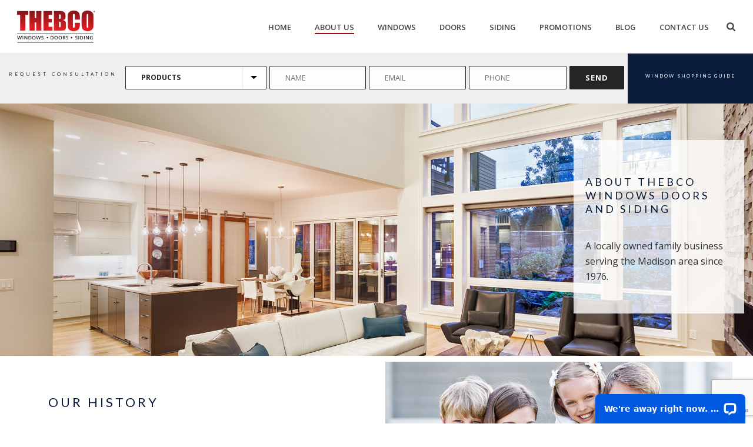

--- FILE ---
content_type: text/html; charset=UTF-8
request_url: https://thebco.com/about-us/
body_size: 20735
content:
<!DOCTYPE html><html
lang="en-US" ><head><meta
charset="UTF-8" /><meta
name="viewport" content="width=device-width, initial-scale=1.0, minimum-scale=1.0, maximum-scale=1.0, user-scalable=0" /><meta
http-equiv="X-UA-Compatible" content="IE=edge,chrome=1" /><meta
name="format-detection" content="telephone=no"> <script type="text/javascript">var ajaxurl="https://thebco.com/wp-admin/admin-ajax.php";</script><meta
name='robots' content='index, follow, max-image-preview:large, max-snippet:-1, max-video-preview:-1' /><style>img:is([sizes="auto" i], [sizes^="auto," i]){contain-intrinsic-size:3000px 1500px}</style><style id="critical-path-css" type="text/css">body,html{width:100%;height:100%;margin:0;padding:0}.page-preloader{top:0;left:0;z-index:999;position:fixed;height:100%;width:100%;text-align:center}.preloader-preview-area{-webkit-animation-delay:-.2s;animation-delay:-.2s;top:50%;-webkit-transform:translateY(100%);-ms-transform:translateY(100%);transform:translateY(100%);margin-top:10px;max-height:calc(50% - 20px);opacity:1;width:100%;text-align:center;position:absolute}.preloader-logo{max-width:90%;top:50%;-webkit-transform:translateY(-100%);-ms-transform:translateY(-100%);transform:translateY(-100%);margin:-10px auto 0 auto;max-height:calc(50% - 20px);opacity:1;position:relative}.ball-pulse>div{width:15px;height:15px;border-radius:100%;margin:2px;-webkit-animation-fill-mode:both;animation-fill-mode:both;display:inline-block;-webkit-animation:ball-pulse .75s infinite cubic-bezier(.2,.68,.18,1.08);animation:ball-pulse .75s infinite cubic-bezier(.2,.68,.18,1.08)}.ball-pulse>div:nth-child(1){-webkit-animation-delay:-.36s;animation-delay:-.36s}.ball-pulse>div:nth-child(2){-webkit-animation-delay:-.24s;animation-delay:-.24s}.ball-pulse>div:nth-child(3){-webkit-animation-delay:-.12s;animation-delay:-.12s}@-webkit-keyframes ball-pulse{0%{-webkit-transform:scale(1);transform:scale(1);opacity:1}45%{-webkit-transform:scale(.1);transform:scale(.1);opacity:.7}80%{-webkit-transform:scale(1);transform:scale(1);opacity:1}}@keyframes ball-pulse{0%{-webkit-transform:scale(1);transform:scale(1);opacity:1}45%{-webkit-transform:scale(.1);transform:scale(.1);opacity:.7}80%{-webkit-transform:scale(1);transform:scale(1);opacity:1}}.ball-clip-rotate-pulse{position:relative;-webkit-transform:translateY(-15px) translateX(-10px);-ms-transform:translateY(-15px) translateX(-10px);transform:translateY(-15px) translateX(-10px);display:inline-block}.ball-clip-rotate-pulse>div{-webkit-animation-fill-mode:both;animation-fill-mode:both;position:absolute;top:0;left:0;border-radius:100%}.ball-clip-rotate-pulse>div:first-child{height:36px;width:36px;top:7px;left:-7px;-webkit-animation:ball-clip-rotate-pulse-scale 1s 0s cubic-bezier(.09,.57,.49,.9) infinite;animation:ball-clip-rotate-pulse-scale 1s 0s cubic-bezier(.09,.57,.49,.9) infinite}.ball-clip-rotate-pulse>div:last-child{position:absolute;width:50px;height:50px;left:-16px;top:-2px;background:0 0;border:2px
solid;-webkit-animation:ball-clip-rotate-pulse-rotate 1s 0s cubic-bezier(.09,.57,.49,.9) infinite;animation:ball-clip-rotate-pulse-rotate 1s 0s cubic-bezier(.09,.57,.49,.9) infinite;-webkit-animation-duration:1s;animation-duration:1s}@-webkit-keyframes ball-clip-rotate-pulse-rotate{0%{-webkit-transform:rotate(0) scale(1);transform:rotate(0) scale(1)}50%{-webkit-transform:rotate(180deg) scale(.6);transform:rotate(180deg) scale(.6)}100%{-webkit-transform:rotate(360deg) scale(1);transform:rotate(360deg) scale(1)}}@keyframes ball-clip-rotate-pulse-rotate{0%{-webkit-transform:rotate(0) scale(1);transform:rotate(0) scale(1)}50%{-webkit-transform:rotate(180deg) scale(.6);transform:rotate(180deg) scale(.6)}100%{-webkit-transform:rotate(360deg) scale(1);transform:rotate(360deg) scale(1)}}@-webkit-keyframes ball-clip-rotate-pulse-scale{30%{-webkit-transform:scale(.3);transform:scale(.3)}100%{-webkit-transform:scale(1);transform:scale(1)}}@keyframes ball-clip-rotate-pulse-scale{30%{-webkit-transform:scale(.3);transform:scale(.3)}100%{-webkit-transform:scale(1);transform:scale(1)}}@-webkit-keyframes square-spin{25%{-webkit-transform:perspective(100px) rotateX(180deg) rotateY(0);transform:perspective(100px) rotateX(180deg) rotateY(0)}50%{-webkit-transform:perspective(100px) rotateX(180deg) rotateY(180deg);transform:perspective(100px) rotateX(180deg) rotateY(180deg)}75%{-webkit-transform:perspective(100px) rotateX(0) rotateY(180deg);transform:perspective(100px) rotateX(0) rotateY(180deg)}100%{-webkit-transform:perspective(100px) rotateX(0) rotateY(0);transform:perspective(100px) rotateX(0) rotateY(0)}}@keyframes square-spin{25%{-webkit-transform:perspective(100px) rotateX(180deg) rotateY(0);transform:perspective(100px) rotateX(180deg) rotateY(0)}50%{-webkit-transform:perspective(100px) rotateX(180deg) rotateY(180deg);transform:perspective(100px) rotateX(180deg) rotateY(180deg)}75%{-webkit-transform:perspective(100px) rotateX(0) rotateY(180deg);transform:perspective(100px) rotateX(0) rotateY(180deg)}100%{-webkit-transform:perspective(100px) rotateX(0) rotateY(0);transform:perspective(100px) rotateX(0) rotateY(0)}}.square-spin{display:inline-block}.square-spin>div{-webkit-animation-fill-mode:both;animation-fill-mode:both;width:50px;height:50px;-webkit-animation:square-spin 3s 0s cubic-bezier(.09,.57,.49,.9) infinite;animation:square-spin 3s 0s cubic-bezier(.09,.57,.49,.9) infinite}.cube-transition{position:relative;-webkit-transform:translate(-25px,-25px);-ms-transform:translate(-25px,-25px);transform:translate(-25px,-25px);display:inline-block}.cube-transition>div{-webkit-animation-fill-mode:both;animation-fill-mode:both;width:15px;height:15px;position:absolute;top:-5px;left:-5px;-webkit-animation:cube-transition 1.6s 0s infinite ease-in-out;animation:cube-transition 1.6s 0s infinite ease-in-out}.cube-transition>div:last-child{-webkit-animation-delay:-.8s;animation-delay:-.8s}@-webkit-keyframes cube-transition{25%{-webkit-transform:translateX(50px) scale(.5) rotate(-90deg);transform:translateX(50px) scale(.5) rotate(-90deg)}50%{-webkit-transform:translate(50px,50px) rotate(-180deg);transform:translate(50px,50px) rotate(-180deg)}75%{-webkit-transform:translateY(50px) scale(.5) rotate(-270deg);transform:translateY(50px) scale(.5) rotate(-270deg)}100%{-webkit-transform:rotate(-360deg);transform:rotate(-360deg)}}@keyframes cube-transition{25%{-webkit-transform:translateX(50px) scale(.5) rotate(-90deg);transform:translateX(50px) scale(.5) rotate(-90deg)}50%{-webkit-transform:translate(50px,50px) rotate(-180deg);transform:translate(50px,50px) rotate(-180deg)}75%{-webkit-transform:translateY(50px) scale(.5) rotate(-270deg);transform:translateY(50px) scale(.5) rotate(-270deg)}100%{-webkit-transform:rotate(-360deg);transform:rotate(-360deg)}}.ball-scale>div{border-radius:100%;margin:2px;-webkit-animation-fill-mode:both;animation-fill-mode:both;display:inline-block;height:60px;width:60px;-webkit-animation:ball-scale 1s 0s ease-in-out infinite;animation:ball-scale 1s 0s ease-in-out infinite}@-webkit-keyframes ball-scale{0%{-webkit-transform:scale(0);transform:scale(0)}100%{-webkit-transform:scale(1);transform:scale(1);opacity:0}}@keyframes ball-scale{0%{-webkit-transform:scale(0);transform:scale(0)}100%{-webkit-transform:scale(1);transform:scale(1);opacity:0}}.line-scale>div{-webkit-animation-fill-mode:both;animation-fill-mode:both;display:inline-block;width:5px;height:50px;border-radius:2px;margin:2px}.line-scale>div:nth-child(1){-webkit-animation:line-scale 1s -.5s infinite cubic-bezier(.2,.68,.18,1.08);animation:line-scale 1s -.5s infinite cubic-bezier(.2,.68,.18,1.08)}.line-scale>div:nth-child(2){-webkit-animation:line-scale 1s -.4s infinite cubic-bezier(.2,.68,.18,1.08);animation:line-scale 1s -.4s infinite cubic-bezier(.2,.68,.18,1.08)}.line-scale>div:nth-child(3){-webkit-animation:line-scale 1s -.3s infinite cubic-bezier(.2,.68,.18,1.08);animation:line-scale 1s -.3s infinite cubic-bezier(.2,.68,.18,1.08)}.line-scale>div:nth-child(4){-webkit-animation:line-scale 1s -.2s infinite cubic-bezier(.2,.68,.18,1.08);animation:line-scale 1s -.2s infinite cubic-bezier(.2,.68,.18,1.08)}.line-scale>div:nth-child(5){-webkit-animation:line-scale 1s -.1s infinite cubic-bezier(.2,.68,.18,1.08);animation:line-scale 1s -.1s infinite cubic-bezier(.2,.68,.18,1.08)}@-webkit-keyframes line-scale{0%{-webkit-transform:scaley(1);transform:scaley(1)}50%{-webkit-transform:scaley(.4);transform:scaley(.4)}100%{-webkit-transform:scaley(1);transform:scaley(1)}}@keyframes line-scale{0%{-webkit-transform:scaley(1);transform:scaley(1)}50%{-webkit-transform:scaley(.4);transform:scaley(.4)}100%{-webkit-transform:scaley(1);transform:scaley(1)}}.ball-scale-multiple{position:relative;-webkit-transform:translateY(30px);-ms-transform:translateY(30px);transform:translateY(30px);display:inline-block}.ball-scale-multiple>div{border-radius:100%;-webkit-animation-fill-mode:both;animation-fill-mode:both;margin:2px;position:absolute;left:-30px;top:0;opacity:0;margin:0;width:50px;height:50px;-webkit-animation:ball-scale-multiple 1s 0s linear infinite;animation:ball-scale-multiple 1s 0s linear infinite}.ball-scale-multiple>div:nth-child(2){-webkit-animation-delay:-.2s;animation-delay:-.2s}.ball-scale-multiple>div:nth-child(3){-webkit-animation-delay:-.2s;animation-delay:-.2s}@-webkit-keyframes ball-scale-multiple{0%{-webkit-transform:scale(0);transform:scale(0);opacity:0}5%{opacity:1}100%{-webkit-transform:scale(1);transform:scale(1);opacity:0}}@keyframes ball-scale-multiple{0%{-webkit-transform:scale(0);transform:scale(0);opacity:0}5%{opacity:1}100%{-webkit-transform:scale(1);transform:scale(1);opacity:0}}.ball-pulse-sync{display:inline-block}.ball-pulse-sync>div{width:15px;height:15px;border-radius:100%;margin:2px;-webkit-animation-fill-mode:both;animation-fill-mode:both;display:inline-block}.ball-pulse-sync>div:nth-child(1){-webkit-animation:ball-pulse-sync .6s -.21s infinite ease-in-out;animation:ball-pulse-sync .6s -.21s infinite ease-in-out}.ball-pulse-sync>div:nth-child(2){-webkit-animation:ball-pulse-sync .6s -.14s infinite ease-in-out;animation:ball-pulse-sync .6s -.14s infinite ease-in-out}.ball-pulse-sync>div:nth-child(3){-webkit-animation:ball-pulse-sync .6s -70ms infinite ease-in-out;animation:ball-pulse-sync .6s -70ms infinite ease-in-out}@-webkit-keyframes ball-pulse-sync{33%{-webkit-transform:translateY(10px);transform:translateY(10px)}66%{-webkit-transform:translateY(-10px);transform:translateY(-10px)}100%{-webkit-transform:translateY(0);transform:translateY(0)}}@keyframes ball-pulse-sync{33%{-webkit-transform:translateY(10px);transform:translateY(10px)}66%{-webkit-transform:translateY(-10px);transform:translateY(-10px)}100%{-webkit-transform:translateY(0);transform:translateY(0)}}.transparent-circle{display:inline-block;border-top:.5em solid rgba(255,255,255,.2);border-right:.5em solid rgba(255,255,255,.2);border-bottom:.5em solid rgba(255,255,255,.2);border-left:.5em solid #fff;-webkit-transform:translateZ(0);transform:translateZ(0);-webkit-animation:transparent-circle 1.1s infinite linear;animation:transparent-circle 1.1s infinite linear;width:50px;height:50px;border-radius:50%}.transparent-circle:after{border-radius:50%;width:10em;height:10em}@-webkit-keyframes transparent-circle{0%{-webkit-transform:rotate(0);transform:rotate(0)}100%{-webkit-transform:rotate(360deg);transform:rotate(360deg)}}@keyframes transparent-circle{0%{-webkit-transform:rotate(0);transform:rotate(0)}100%{-webkit-transform:rotate(360deg);transform:rotate(360deg)}}.ball-spin-fade-loader{position:relative;top:-10px;left:-10px;display:inline-block}.ball-spin-fade-loader>div{width:15px;height:15px;border-radius:100%;margin:2px;-webkit-animation-fill-mode:both;animation-fill-mode:both;position:absolute;-webkit-animation:ball-spin-fade-loader 1s infinite linear;animation:ball-spin-fade-loader 1s infinite linear}.ball-spin-fade-loader>div:nth-child(1){top:25px;left:0;animation-delay:-.84s;-webkit-animation-delay:-.84s}.ball-spin-fade-loader>div:nth-child(2){top:17.05px;left:17.05px;animation-delay:-.72s;-webkit-animation-delay:-.72s}.ball-spin-fade-loader>div:nth-child(3){top:0;left:25px;animation-delay:-.6s;-webkit-animation-delay:-.6s}.ball-spin-fade-loader>div:nth-child(4){top:-17.05px;left:17.05px;animation-delay:-.48s;-webkit-animation-delay:-.48s}.ball-spin-fade-loader>div:nth-child(5){top:-25px;left:0;animation-delay:-.36s;-webkit-animation-delay:-.36s}.ball-spin-fade-loader>div:nth-child(6){top:-17.05px;left:-17.05px;animation-delay:-.24s;-webkit-animation-delay:-.24s}.ball-spin-fade-loader>div:nth-child(7){top:0;left:-25px;animation-delay:-.12s;-webkit-animation-delay:-.12s}.ball-spin-fade-loader>div:nth-child(8){top:17.05px;left:-17.05px;animation-delay:0s;-webkit-animation-delay:0s}@-webkit-keyframes ball-spin-fade-loader{50%{opacity:.3;-webkit-transform:scale(.4);transform:scale(.4)}100%{opacity:1;-webkit-transform:scale(1);transform:scale(1)}}@keyframes ball-spin-fade-loader{50%{opacity:.3;-webkit-transform:scale(.4);transform:scale(.4)}100%{opacity:1;-webkit-transform:scale(1);transform:scale(1)}}</style><title>About Thebco Windows, Doors and Siding, Madison, WI</title><meta
name="description" content="We are a locally owned family business serving the Madison area since 1976. We specialize in window and siding replacement, entry and patio door installation." /><link
rel="canonical" href="https://thebco.com/about-us/" /><meta
property="og:locale" content="en_US" /><meta
property="og:type" content="article" /><meta
property="og:title" content="About Thebco Windows, Doors and Siding, Madison, WI" /><meta
property="og:description" content="We are a locally owned family business serving the Madison area since 1976. We specialize in window and siding replacement, entry and patio door installation." /><meta
property="og:url" content="https://thebco.com/about-us/" /><meta
property="og:site_name" content="Thebco" /><meta
property="article:modified_time" content="2025-04-08T19:01:22+00:00" /><meta
name="twitter:card" content="summary_large_image" /><meta
name="twitter:label1" content="Est. reading time" /><meta
name="twitter:data1" content="3 minutes" /> <script type="application/ld+json" class="yoast-schema-graph">{"@context":"https://schema.org","@graph":[{"@type":"WebPage","@id":"https://thebco.com/about-us/","url":"https://thebco.com/about-us/","name":"About Thebco Windows, Doors and Siding, Madison, WI","isPartOf":{"@id":"https://thebco.com/#website"},"datePublished":"2017-04-28T22:26:53+00:00","dateModified":"2025-04-08T19:01:22+00:00","description":"We are a locally owned family business serving the Madison area since 1976. We specialize in window and siding replacement, entry and patio door installation.","breadcrumb":{"@id":"https://thebco.com/about-us/#breadcrumb"},"inLanguage":"en-US","potentialAction":[{"@type":"ReadAction","target":["https://thebco.com/about-us/"]}]},{"@type":"BreadcrumbList","@id":"https://thebco.com/about-us/#breadcrumb","itemListElement":[{"@type":"ListItem","position":1,"name":"Home","item":"https://thebco.com/"},{"@type":"ListItem","position":2,"name":"About Us"}]},{"@type":"WebSite","@id":"https://thebco.com/#website","url":"https://thebco.com/","name":"Thebco","description":"Windows, Doors and Siding Madison, WI","potentialAction":[{"@type":"SearchAction","target":{"@type":"EntryPoint","urlTemplate":"https://thebco.com/?s={search_term_string}"},"query-input":{"@type":"PropertyValueSpecification","valueRequired":true,"valueName":"search_term_string"}}],"inLanguage":"en-US"}]}</script> <link
rel='dns-prefetch' href='//wordpress.livechat.com' /><link
rel="alternate" type="application/rss+xml" title="Thebco &raquo; Feed" href="https://thebco.com/feed/" /><link
rel="alternate" type="application/rss+xml" title="Thebco &raquo; Comments Feed" href="https://thebco.com/comments/feed/" /><link
rel="shortcut icon" href="/wp-content/uploads/2017/04/icon_logo.png"  /> <script type="text/javascript">window.abb={};php={};window.PHP={};PHP.ajax="https://thebco.com/wp-admin/admin-ajax.php";PHP.wp_p_id="3876";var mk_header_parallax,mk_banner_parallax,mk_page_parallax,mk_footer_parallax,mk_body_parallax;var mk_images_dir="https://thebco.com/wp-content/themes/thebco/assets/images",mk_theme_js_path="https://thebco.com/wp-content/themes/thebco/assets/js",mk_theme_dir="https://thebco.com/wp-content/themes/thebco",mk_captcha_placeholder="Enter Captcha",mk_captcha_invalid_txt="Invalid. Try again.",mk_captcha_correct_txt="Captcha correct.",mk_responsive_nav_width=1000,mk_vertical_header_back="Back",mk_vertical_header_anim="1",mk_check_rtl=true,mk_grid_width=1350,mk_ajax_search_option="fullscreen_search",mk_preloader_bg_color="#fff",mk_accent_color="#928771",mk_go_to_top="false",mk_smooth_scroll="false",mk_preloader_bar_color="#928771",mk_preloader_logo="";var mk_header_parallax=false,mk_banner_parallax=false,mk_footer_parallax=false,mk_body_parallax=false,mk_no_more_posts="No More Posts",mk_typekit_id="",mk_google_fonts=["Open Sans:100italic,200italic,300italic,400italic,500italic,600italic,700italic,800italic,900italic,100,200,300,400,500,600,700,800,900"],mk_global_lazyload=true;</script> <link
rel='stylesheet' id='wp-customer-reviews-3-frontend-css' href='https://thebco.com/wp-content/cache/wp-super-minify/css/1f88e224fad3d13a25454ceb99d90021.css?ver=3.7.7' type='text/css' media='all' /><link
rel='stylesheet' id='jquery.prettyphoto-css' href='https://thebco.com/wp-content/cache/wp-super-minify/css/3c8f92ffc5c835851a7a8a3292cd882f.css?ver=6.8.2' type='text/css' media='all' /><link
rel='stylesheet' id='video-lightbox-css' href='https://thebco.com/wp-content/cache/wp-super-minify/css/949e81b46e7614bb4d7a0fcfe14e510a.css?ver=6.8.2' type='text/css' media='all' /><link
rel='stylesheet' id='wp-block-library-css' href='https://thebco.com/wp-includes/css/dist/block-library/style.min.css?ver=6.8.2' type='text/css' media='all' /><style id='classic-theme-styles-inline-css' type='text/css'>
/*! This file is auto-generated */
.wp-block-button__link{color:#fff;background-color:#32373c;border-radius:9999px;box-shadow:none;text-decoration:none;padding:calc(.667em + 2px) calc(1.333em+2px);font-size:1.125em}.wp-block-file__button{background:#32373c;color:#fff;text-decoration:none}</style><link
rel='stylesheet' id='wp-components-css' href='https://thebco.com/wp-includes/css/dist/components/style.min.css?ver=6.8.2' type='text/css' media='all' /><link
rel='stylesheet' id='wp-preferences-css' href='https://thebco.com/wp-includes/css/dist/preferences/style.min.css?ver=6.8.2' type='text/css' media='all' /><link
rel='stylesheet' id='wp-block-editor-css' href='https://thebco.com/wp-includes/css/dist/block-editor/style.min.css?ver=6.8.2' type='text/css' media='all' /><link
rel='stylesheet' id='popup-maker-block-library-style-css' href='https://thebco.com/wp-content/cache/wp-super-minify/css/d18a6d8f30fc2c33930dbb1f2bf1959d.css?ver=dbea705cfafe089d65f1' type='text/css' media='all' /><style id='global-styles-inline-css' type='text/css'>:root{--wp--preset--aspect-ratio--square:1;--wp--preset--aspect-ratio--4-3:4/3;--wp--preset--aspect-ratio--3-4:3/4;--wp--preset--aspect-ratio--3-2:3/2;--wp--preset--aspect-ratio--2-3:2/3;--wp--preset--aspect-ratio--16-9:16/9;--wp--preset--aspect-ratio--9-16:9/16;--wp--preset--color--black:#000;--wp--preset--color--cyan-bluish-gray:#abb8c3;--wp--preset--color--white:#fff;--wp--preset--color--pale-pink:#f78da7;--wp--preset--color--vivid-red:#cf2e2e;--wp--preset--color--luminous-vivid-orange:#ff6900;--wp--preset--color--luminous-vivid-amber:#fcb900;--wp--preset--color--light-green-cyan:#7bdcb5;--wp--preset--color--vivid-green-cyan:#00d084;--wp--preset--color--pale-cyan-blue:#8ed1fc;--wp--preset--color--vivid-cyan-blue:#0693e3;--wp--preset--color--vivid-purple:#9b51e0;--wp--preset--gradient--vivid-cyan-blue-to-vivid-purple:linear-gradient(135deg,rgba(6,147,227,1) 0%,rgb(155,81,224) 100%);--wp--preset--gradient--light-green-cyan-to-vivid-green-cyan:linear-gradient(135deg,rgb(122,220,180) 0%,rgb(0,208,130) 100%);--wp--preset--gradient--luminous-vivid-amber-to-luminous-vivid-orange:linear-gradient(135deg,rgba(252,185,0,1) 0%,rgba(255,105,0,1) 100%);--wp--preset--gradient--luminous-vivid-orange-to-vivid-red:linear-gradient(135deg,rgba(255,105,0,1) 0%,rgb(207,46,46) 100%);--wp--preset--gradient--very-light-gray-to-cyan-bluish-gray:linear-gradient(135deg,rgb(238,238,238) 0%,rgb(169,184,195) 100%);--wp--preset--gradient--cool-to-warm-spectrum:linear-gradient(135deg,rgb(74,234,220) 0%,rgb(151,120,209) 20%,rgb(207,42,186) 40%,rgb(238,44,130) 60%,rgb(251,105,98) 80%,rgb(254,248,76) 100%);--wp--preset--gradient--blush-light-purple:linear-gradient(135deg,rgb(255,206,236) 0%,rgb(152,150,240) 100%);--wp--preset--gradient--blush-bordeaux:linear-gradient(135deg,rgb(254,205,165) 0%,rgb(254,45,45) 50%,rgb(107,0,62) 100%);--wp--preset--gradient--luminous-dusk:linear-gradient(135deg,rgb(255,203,112) 0%,rgb(199,81,192) 50%,rgb(65,88,208) 100%);--wp--preset--gradient--pale-ocean:linear-gradient(135deg,rgb(255,245,203) 0%,rgb(182,227,212) 50%,rgb(51,167,181) 100%);--wp--preset--gradient--electric-grass:linear-gradient(135deg,rgb(202,248,128) 0%,rgb(113,206,126) 100%);--wp--preset--gradient--midnight:linear-gradient(135deg,rgb(2,3,129) 0%,rgb(40,116,252) 100%);--wp--preset--font-size--small:13px;--wp--preset--font-size--medium:20px;--wp--preset--font-size--large:36px;--wp--preset--font-size--x-large:42px;--wp--preset--spacing--20:0.44rem;--wp--preset--spacing--30:0.67rem;--wp--preset--spacing--40:1rem;--wp--preset--spacing--50:1.5rem;--wp--preset--spacing--60:2.25rem;--wp--preset--spacing--70:3.38rem;--wp--preset--spacing--80:5.06rem;--wp--preset--shadow--natural:6px 6px 9px rgba(0, 0, 0, 0.2);--wp--preset--shadow--deep:12px 12px 50px rgba(0, 0, 0, 0.4);--wp--preset--shadow--sharp:6px 6px 0px rgba(0, 0, 0, 0.2);--wp--preset--shadow--outlined:6px 6px 0px -3px rgba(255, 255, 255, 1), 6px 6px rgba(0, 0, 0, 1);--wp--preset--shadow--crisp:6px 6px 0px rgba(0,0,0,1)}:where(.is-layout-flex){gap:0.5em}:where(.is-layout-grid){gap:0.5em}body .is-layout-flex{display:flex}.is-layout-flex{flex-wrap:wrap;align-items:center}.is-layout-flex>:is(*,div){margin:0}body .is-layout-grid{display:grid}.is-layout-grid>:is(*,div){margin:0}:where(.wp-block-columns.is-layout-flex){gap:2em}:where(.wp-block-columns.is-layout-grid){gap:2em}:where(.wp-block-post-template.is-layout-flex){gap:1.25em}:where(.wp-block-post-template.is-layout-grid){gap:1.25em}.has-black-color{color:var(--wp--preset--color--black) !important}.has-cyan-bluish-gray-color{color:var(--wp--preset--color--cyan-bluish-gray) !important}.has-white-color{color:var(--wp--preset--color--white) !important}.has-pale-pink-color{color:var(--wp--preset--color--pale-pink) !important}.has-vivid-red-color{color:var(--wp--preset--color--vivid-red) !important}.has-luminous-vivid-orange-color{color:var(--wp--preset--color--luminous-vivid-orange) !important}.has-luminous-vivid-amber-color{color:var(--wp--preset--color--luminous-vivid-amber) !important}.has-light-green-cyan-color{color:var(--wp--preset--color--light-green-cyan) !important}.has-vivid-green-cyan-color{color:var(--wp--preset--color--vivid-green-cyan) !important}.has-pale-cyan-blue-color{color:var(--wp--preset--color--pale-cyan-blue) !important}.has-vivid-cyan-blue-color{color:var(--wp--preset--color--vivid-cyan-blue) !important}.has-vivid-purple-color{color:var(--wp--preset--color--vivid-purple) !important}.has-black-background-color{background-color:var(--wp--preset--color--black) !important}.has-cyan-bluish-gray-background-color{background-color:var(--wp--preset--color--cyan-bluish-gray) !important}.has-white-background-color{background-color:var(--wp--preset--color--white) !important}.has-pale-pink-background-color{background-color:var(--wp--preset--color--pale-pink) !important}.has-vivid-red-background-color{background-color:var(--wp--preset--color--vivid-red) !important}.has-luminous-vivid-orange-background-color{background-color:var(--wp--preset--color--luminous-vivid-orange) !important}.has-luminous-vivid-amber-background-color{background-color:var(--wp--preset--color--luminous-vivid-amber) !important}.has-light-green-cyan-background-color{background-color:var(--wp--preset--color--light-green-cyan) !important}.has-vivid-green-cyan-background-color{background-color:var(--wp--preset--color--vivid-green-cyan) !important}.has-pale-cyan-blue-background-color{background-color:var(--wp--preset--color--pale-cyan-blue) !important}.has-vivid-cyan-blue-background-color{background-color:var(--wp--preset--color--vivid-cyan-blue) !important}.has-vivid-purple-background-color{background-color:var(--wp--preset--color--vivid-purple) !important}.has-black-border-color{border-color:var(--wp--preset--color--black) !important}.has-cyan-bluish-gray-border-color{border-color:var(--wp--preset--color--cyan-bluish-gray) !important}.has-white-border-color{border-color:var(--wp--preset--color--white) !important}.has-pale-pink-border-color{border-color:var(--wp--preset--color--pale-pink) !important}.has-vivid-red-border-color{border-color:var(--wp--preset--color--vivid-red) !important}.has-luminous-vivid-orange-border-color{border-color:var(--wp--preset--color--luminous-vivid-orange) !important}.has-luminous-vivid-amber-border-color{border-color:var(--wp--preset--color--luminous-vivid-amber) !important}.has-light-green-cyan-border-color{border-color:var(--wp--preset--color--light-green-cyan) !important}.has-vivid-green-cyan-border-color{border-color:var(--wp--preset--color--vivid-green-cyan) !important}.has-pale-cyan-blue-border-color{border-color:var(--wp--preset--color--pale-cyan-blue) !important}.has-vivid-cyan-blue-border-color{border-color:var(--wp--preset--color--vivid-cyan-blue) !important}.has-vivid-purple-border-color{border-color:var(--wp--preset--color--vivid-purple) !important}.has-vivid-cyan-blue-to-vivid-purple-gradient-background{background:var(--wp--preset--gradient--vivid-cyan-blue-to-vivid-purple) !important}.has-light-green-cyan-to-vivid-green-cyan-gradient-background{background:var(--wp--preset--gradient--light-green-cyan-to-vivid-green-cyan) !important}.has-luminous-vivid-amber-to-luminous-vivid-orange-gradient-background{background:var(--wp--preset--gradient--luminous-vivid-amber-to-luminous-vivid-orange) !important}.has-luminous-vivid-orange-to-vivid-red-gradient-background{background:var(--wp--preset--gradient--luminous-vivid-orange-to-vivid-red) !important}.has-very-light-gray-to-cyan-bluish-gray-gradient-background{background:var(--wp--preset--gradient--very-light-gray-to-cyan-bluish-gray) !important}.has-cool-to-warm-spectrum-gradient-background{background:var(--wp--preset--gradient--cool-to-warm-spectrum) !important}.has-blush-light-purple-gradient-background{background:var(--wp--preset--gradient--blush-light-purple) !important}.has-blush-bordeaux-gradient-background{background:var(--wp--preset--gradient--blush-bordeaux) !important}.has-luminous-dusk-gradient-background{background:var(--wp--preset--gradient--luminous-dusk) !important}.has-pale-ocean-gradient-background{background:var(--wp--preset--gradient--pale-ocean) !important}.has-electric-grass-gradient-background{background:var(--wp--preset--gradient--electric-grass) !important}.has-midnight-gradient-background{background:var(--wp--preset--gradient--midnight) !important}.has-small-font-size{font-size:var(--wp--preset--font-size--small) !important}.has-medium-font-size{font-size:var(--wp--preset--font-size--medium) !important}.has-large-font-size{font-size:var(--wp--preset--font-size--large) !important}.has-x-large-font-size{font-size:var(--wp--preset--font-size--x-large) !important}:where(.wp-block-post-template.is-layout-flex){gap:1.25em}:where(.wp-block-post-template.is-layout-grid){gap:1.25em}:where(.wp-block-columns.is-layout-flex){gap:2em}:where(.wp-block-columns.is-layout-grid){gap:2em}:root :where(.wp-block-pullquote){font-size:1.5em;line-height:1.6}</style><link
rel='stylesheet' id='contact-form-7-css' href='https://thebco.com/wp-content/cache/wp-super-minify/css/96ea1545362dfd2658c99f0a7c317443.css?ver=6.1.4' type='text/css' media='all' /><link
rel='stylesheet' id='rs-plugin-settings-css' href='https://thebco.com/wp-content/cache/wp-super-minify/css/3e847f0a688fbf4ea05d8b2efea7ccbe.css?ver=5.4.7.2' type='text/css' media='all' /><style id='rs-plugin-settings-inline-css' type='text/css'>#rs-demo-id{}</style><link
rel='stylesheet' id='theme-styles-css' href='https://thebco.com/wp-content/cache/wp-super-minify/css/4744c4c8324a6909875360f1556d1d5b.css?ver=1526312067' type='text/css' media='all' /><style id='theme-styles-inline-css' type='text/css'>body{background-color:#fff}.hb-custom-header #mk-page-introduce,#mk-page-introduce{background-color:#f7f7f7;background-size:cover;-webkit-background-size:cover;-moz-background-size:cover}.hb-custom-header>div,.mk-header-bg{background-color:#fff}.mk-classic-nav-bg{background-color:#fff}.master-holder-bg{background-color:#fff}#mk-footer{background-color:#0a1d3b}#mk-boxed-layout{-webkit-box-shadow:0 0 px rgba(0, 0, 0, );-moz-box-shadow:0 0 px rgba(0, 0, 0, );box-shadow:0 0 px rgba(0, 0, 0, )}.mk-news-tab .mk-tabs-tabs .is-active a, .mk-fancy-title.pattern-style span, .mk-fancy-title.pattern-style.color-gradient span:after,.page-bg-color{background-color:#fff}.page-title{font-size:20px;color:#4d4d4d;text-transform:uppercase;font-weight:400;letter-spacing:2px}.page-subtitle{font-size:14px;line-height:100%;color:#a3a3a3;font-size:14px;text-transform:none}.header-style-1 .mk-header-padding-wrapper, .header-style-2 .mk-header-padding-wrapper, .header-style-3 .mk-header-padding-wrapper{padding-top:91px}.mk-process-steps[max-width~="950px"] ul::before{display:none !important}.mk-process-steps[max-width~="950px"] li{margin-bottom:30px !important;width:100% !important;text-align:center}.mk-event-countdown-ul[max-width~="750px"] li{width:90%;display:block;margin:0
auto 15px}body{font-family:Open Sans}@font-face{font-family:'star';src:url('https://thebco.com/wp-content/themes/thebco/assets/stylesheet/fonts/star/font.eot');src:url('https://thebco.com/wp-content/themes/thebco/assets/stylesheet/fonts/star/font.eot?#iefix') format('embedded-opentype'), url('https://thebco.com/wp-content/themes/thebco/assets/stylesheet/fonts/star/font.woff') format('woff'), url('https://thebco.com/wp-content/themes/thebco/assets/stylesheet/fonts/star/font.ttf') format('truetype'), url('https://thebco.com/wp-content/themes/thebco/assets/stylesheet/fonts/star/font.svg#star') format('svg');font-weight:normal;font-style:normal}@font-face{font-family:'WooCommerce';src:url('https://thebco.com/wp-content/themes/thebco/assets/stylesheet/fonts/woocommerce/font.eot');src:url('https://thebco.com/wp-content/themes/thebco/assets/stylesheet/fonts/woocommerce/font.eot?#iefix') format('embedded-opentype'), url('https://thebco.com/wp-content/themes/thebco/assets/stylesheet/fonts/woocommerce/font.woff') format('woff'), url('https://thebco.com/wp-content/themes/thebco/assets/stylesheet/fonts/woocommerce/font.ttf') format('truetype'), url('https://thebco.com/wp-content/themes/thebco/assets/stylesheet/fonts/woocommerce/font.svg#WooCommerce') format('svg');font-weight:normal;font-style:normal}div.wpcf7-mail-sent-ok{z-index:9000}div.wpcf7-response-output{border:none}span.wpcf7-not-valid-tip{position:inherit;left:10px;top:0px !important;right:0px !important;color:red;font-size:12px;width:130px !important;z-index:9000}.mk-content-box .content-box-heading{display:none !important}@media only screen and (min-device-width :1000px) and (max-device-width :1050px){.home_image{width:820px}}@media only screen and (min-device-width :1000px) and (max-device-width :1050px){.page_image{width:650px}}@media only screen and (min-device-width :1367px){.text_block_bwc{height:424px}}@media only screen and (min-device-width :1280px) and (max-device-width :1366px){.text_block_bwc{height:524px}}@media only screen and (min-device-width :801px) and (max-device-width :1024px){.text_block_bwc{height:690px}}@media only screen and (min-device-width :750px) and (max-device-width :800px){.text_block_bwc{height:850px}}.home_title{height:45px}#text-block-3{margin-bottom:-45px !important}table
td{padding:0px}#statesdrop{width:100%;height:40px;padding:8px
!important;border:1px
solid #ccc !important;border-radius:3px !important;box-sizing:border-box;background-color:#f5f5f5 !important}#responsive-form
textarea{height:100px}.column-half,.column-full{float:left;position:relative;padding:4px;width:100%;-webkit-box-sizing:border-box;-moz-box-sizing:border-box;box-sizing:border-box}.form-row{width:100%}.clearfix:after{content:"";display:table;clear:both}@media only screen and (min-width:48em){.column-half{width:50%}}#responsive-form input, #responsive-form
textarea{background-color:#f5f5f5;width:100%;padding:8px;border:1px
solid #ccc;border-radius:3px;-webkit-box-sizing:border-box;-moz-box-sizing:border-box;box-sizing:border-box}#responsive-form input[type=submit]{float:right;background:#CA0002;color:#fff;text-transform:uppercase;border:none;padding:10px
15px;cursor:pointer;width:50%;margin-top:50px}#responsive-form input[type=submit]:hover{background-color:#c0c0c0}div.wpcf7-validation-errors{text-shadow:none;border:transparent;background:#f9cd00;padding:5px;color:#9C6533;text-align:center;margin:0;font-size:12px;z-index:8000}div.wpcf7-mail-sent-ok{text-align:center;text-shadow:none;padding:5px;font-size:12px;background:#59a80f;border-color:#59a80f;color:#fff;margin:0}#header_contact
#header_submit{display:block}#header_contact
select{border:1px
solid #252525;background-color:#fff;border-radius:1px;min-height:40px;margin-right:0px;margin-bottom:0px;margin-top:15px;padding:10px
26px;display:block}#header_contact>tbody>tr>td{padding-right:5px;padding-bottom:0px}#header_contact{margin:0px;margin-top:6px}@media screen and (min-device-width:750px) and (max-device-width :1199px){#header_contact
input{max-width:139px}}@media screen and (min-device-width:750px) and (max-device-width :1199px){#header_contact
select{min-width:139px}}@media screen and (min-device-width:750px) and (max-device-width :999px){.vc_custom_1493320129764{display:none}}@media screen and (min-device-width:1200px){#header_contact
select{width:100%}}@media screen and (min-device-width:1200px){#header_contact
input{width:100%}}#mktitle_form{margin:0px}#header_contact
input{margin-right:0px;margin-bottom:0px;margin-top:0px;padding:10px
26px;border:1px
solid #252525;border-radius:1px;min-height:40px}.contact_form_sticky{height:125px !important;overflow:hidden}.vc_custom_1493393044422{padding-top:0px !important}.vc_custom_1493318152793{height:85px}</style><link
rel='stylesheet' id='mkhb-render-css' href='https://thebco.com/wp-content/cache/wp-super-minify/css/5f216b16698f1693342792f07b123c71.css?ver=6.1.3' type='text/css' media='all' /><link
rel='stylesheet' id='mkhb-row-css' href='https://thebco.com/wp-content/cache/wp-super-minify/css/b0fd484a3590921b863b9ddf187ca230.css?ver=6.1.3' type='text/css' media='all' /><link
rel='stylesheet' id='mkhb-column-css' href='https://thebco.com/wp-content/cache/wp-super-minify/css/2978c4c353aac4d9b02cda8ba8a55a5f.css?ver=6.1.3' type='text/css' media='all' /><link
rel='stylesheet' id='js_composer_front-css' href='https://thebco.com/wp-content/plugins/js_composer/assets/css/js_composer.min.css?ver=8.7.2' type='text/css' media='all' /><link
rel='stylesheet' id='theme-options-css' href='https://thebco.com/wp-content/cache/wp-super-minify/css/1c1e0a88762141521b5bdd567ee2b5bb.css?ver=1767650392' type='text/css' media='all' /><link
rel='stylesheet' id='mk-style-css' href='https://thebco.com/wp-content/cache/wp-super-minify/css/3cffbc642cdc8b0993cb0a5ea6f6f7bc.css?ver=6.8.2' type='text/css' media='all' /> <script type="text/javascript" src="https://thebco.com/wp-includes/js/jquery/jquery.min.js?ver=3.7.1" id="jquery-core-js"></script> <script type="text/javascript" src="https://thebco.com/wp-includes/js/jquery/jquery-migrate.min.js?ver=3.4.1" id="jquery-migrate-js"></script> <script type="text/javascript" src="https://thebco.com/wp-content/cache/wp-super-minify/js/ca63e5fbd31e582ac2aad1aa743c672c.js?ver=3.7.7" id="wp-customer-reviews-3-frontend-js"></script> <script type="text/javascript" src="https://thebco.com/wp-content/cache/wp-super-minify/js/7b9fbd07f0d7417ba90872901e0d5158.js?ver=3.1.6" id="jquery.prettyphoto-js"></script> <script type="text/javascript" id="video-lightbox-js-extra">var vlpp_vars={"prettyPhoto_rel":"wp-video-lightbox","animation_speed":"fast","slideshow":"5000","autoplay_slideshow":"false","opacity":"0.80","show_title":"true","allow_resize":"true","allow_expand":"true","default_width":"640","default_height":"480","counter_separator_label":"\/","theme":"pp_default","horizontal_padding":"20","hideflash":"false","wmode":"opaque","autoplay":"false","modal":"false","deeplinking":"false","overlay_gallery":"true","overlay_gallery_max":"30","keyboard_shortcuts":"true","ie6_fallback":"true"};</script> <script type="text/javascript" src="https://thebco.com/wp-content/cache/wp-super-minify/js/9e29d68faf9277ba85dfbe23ce47ab4b.js?ver=3.1.6" id="video-lightbox-js"></script> <script type="text/javascript" src="https://thebco.com/wp-content/cache/wp-super-minify/js/a49d6bda91f41ffc34e3555b4a1f561b.js?ver=6.8.2" id="mk-webfontloader-js"></script> <script type="text/javascript" id="mk-webfontloader-js-after">WebFontConfig={timeout:2000}
if(mk_typekit_id.length>0){WebFontConfig.typekit={id:mk_typekit_id}}
if(mk_google_fonts.length>0){WebFontConfig.google={families:mk_google_fonts}}
if((mk_google_fonts.length>0||mk_typekit_id.length>0)&&navigator.userAgent.indexOf("Speed Insights")==-1){WebFont.load(WebFontConfig);}</script> <script type="text/javascript" src="https://thebco.com/wp-content/plugins/sticky-menu-or-anything-on-scroll/assets/js/jq-sticky-anything.min.js?ver=2.1.1" id="stickyAnythingLib-js"></script> <script type="text/javascript" id="text-connect-js-extra">var textConnect={"addons":[],"ajax_url":"https:\/\/thebco.com\/wp-admin\/admin-ajax.php","visitor":null};</script> <script type="text/javascript" src="https://thebco.com/wp-content/cache/wp-super-minify/js/bb7147da4ea3708f236afbcc9b5a13e4.js?ver=5.0.10" id="text-connect-js"></script> <script></script><link
rel="https://api.w.org/" href="https://thebco.com/wp-json/" /><link
rel="alternate" title="JSON" type="application/json" href="https://thebco.com/wp-json/wp/v2/pages/3876" /><link
rel="EditURI" type="application/rsd+xml" title="RSD" href="https://thebco.com/xmlrpc.php?rsd" /><meta
name="generator" content="WordPress 6.8.2" /><link
rel='shortlink' href='https://thebco.com/?p=3876' /><link
rel="alternate" title="oEmbed (JSON)" type="application/json+oembed" href="https://thebco.com/wp-json/oembed/1.0/embed?url=https%3A%2F%2Fthebco.com%2Fabout-us%2F" /><link
rel="alternate" title="oEmbed (XML)" type="text/xml+oembed" href="https://thebco.com/wp-json/oembed/1.0/embed?url=https%3A%2F%2Fthebco.com%2Fabout-us%2F&#038;format=xml" /> <script>WP_VIDEO_LIGHTBOX_VERSION="1.9.12";WP_VID_LIGHTBOX_URL="https://thebco.com/wp-content/plugins/wp-video-lightbox";function wpvl_paramReplace(name,string,value){var re=new RegExp("[\?&]"+name+"=([^&#]*)");var matches=re.exec(string);var newString;if(matches===null){newString=string+'?'+name+'='+value;}else{var delimeter=matches[0].charAt(0);newString=string.replace(re,delimeter+name+"="+value);}
return newString;}</script><script>var isTest=false;</script> <meta
itemprop="author" content="ThebcoSocial" /><meta
itemprop="datePublished" content="April 28, 2017" /><meta
itemprop="dateModified" content="April 8, 2025" /><meta
itemprop="publisher" content="Thebco" /><style type="text/css">.recentcomments
a{display:inline !important;padding:0
!important;margin:0
!important}</style><meta
name="generator" content="Powered by WPBakery Page Builder - drag and drop page builder for WordPress."/><meta
name="generator" content="Powered by Slider Revolution 5.4.7.2 - responsive, Mobile-Friendly Slider Plugin for WordPress with comfortable drag and drop interface." /> <script type="text/javascript">function setREVStartSize(e){try{e.c=jQuery(e.c);var i=jQuery(window).width(),t=9999,r=0,n=0,l=0,f=0,s=0,h=0;if(e.responsiveLevels&&(jQuery.each(e.responsiveLevels,function(e,f){f>i&&(t=r=f,l=e),i>f&&f>r&&(r=f,n=e)}),t>r&&(l=n)),f=e.gridheight[l]||e.gridheight[0]||e.gridheight,s=e.gridwidth[l]||e.gridwidth[0]||e.gridwidth,h=i/s,h=h>1?1:h,f=Math.round(h*f),"fullscreen"==e.sliderLayout){var u=(e.c.width(),jQuery(window).height());if(void 0!=e.fullScreenOffsetContainer){var c=e.fullScreenOffsetContainer.split(",");if(c)jQuery.each(c,function(e,i){u=jQuery(i).length>0?u-jQuery(i).outerHeight(!0):u}),e.fullScreenOffset.split("%").length>1&&void 0!=e.fullScreenOffset&&e.fullScreenOffset.length>0?u-=jQuery(window).height()*parseInt(e.fullScreenOffset,0)/100:void 0!=e.fullScreenOffset&&e.fullScreenOffset.length>0&&(u-=parseInt(e.fullScreenOffset,0))}f=u}else void 0!=e.minHeight&&f<e.minHeight&&(f=e.minHeight);e.c.closest(".rev_slider_wrapper").css({height:f})}catch(d){console.log("Failure at Presize of Slider:"+d)}};</script> <meta
name="generator" content="Thebco Child Theme " /><style type="text/css" data-type="vc_shortcodes-custom-css">.vc_custom_1493318152793{background-color:#efefef !important}.vc_custom_1493318266492{background-color:#0a1d3b !important}.vc_custom_1493419038411{padding-top:5% !important;padding-bottom:5% !important;background-image:url(https://thebco.com/wp-content/uploads/2017/04/heading_about_us.jpg?id=3877) !important;background-position:center !important;background-repeat:no-repeat !important;background-size:cover !important}.vc_custom_1493320129764{margin-bottom:0px !important;border-bottom-width:0px !important;padding-top:3px !important;padding-bottom:0px !important;background-color:#0a1d3b !important}.vc_custom_1493060431690{padding-top:2% !important;padding-right:5% !important;padding-left:5% !important}.vc_custom_1571837524231{margin-bottom:0px !important}.vc_custom_1493659698735{padding-top:5% !important}.vc_custom_1493233943619{padding-top:10% !important;padding-right:5% !important;padding-left:5% !important;background-image:url(https://thebco.com/wp-content/uploads/2017/04/referral_back.jpg?id=2624) !important}</style><noscript><style>.wpb_animate_when_almost_visible{opacity:1}</style></noscript><meta
name="google-site-verification" content="d4Hdqy9mfjkob7dtvb7Jdx_MGvzQz-BWODucVm7QhWk" /></head><body
class="wp-singular page-template-default page page-id-3876 wp-theme-thebco wp-child-theme-thebco-child wpb-js-composer js-comp-ver-8.7.2 vc_responsive" itemscope="itemscope" itemtype="https://schema.org/WebPage"  data-adminbar=""><div
id="top-of-page"></div><div
id="mk-boxed-layout"><div
id="mk-theme-container" ><header
data-height='90'
data-sticky-height='90'
data-responsive-height='90'
data-transparent-skin=''
data-header-style='1'
data-sticky-style='false'
data-sticky-offset='' id="mk-header-1" class="mk-header header-style-1 header-align-left  toolbar-false menu-hover-5 sticky-style-false mk-background-stretch full-header " role="banner" itemscope="itemscope" itemtype="https://schema.org/WPHeader" ><div
class="mk-header-holder"><div
class="mk-header-inner add-header-height"><div
class="mk-header-bg "></div><div
class="mk-header-nav-container one-row-style menu-hover-style-5" role="navigation" itemscope="itemscope" itemtype="https://schema.org/SiteNavigationElement" ><nav
class="mk-main-navigation js-main-nav"><ul
id="menu-main-manu" class="main-navigation-ul"><li
id="menu-item-3941" class="menu-item menu-item-type-post_type menu-item-object-page menu-item-home no-mega-menu"><a
class="menu-item-link js-smooth-scroll"  href="https://thebco.com/">Home</a></li><li
id="menu-item-3939" class="menu-item menu-item-type-post_type menu-item-object-page current-menu-item page_item page-item-3876 current_page_item menu-item-has-children no-mega-menu"><a
class="menu-item-link js-smooth-scroll"  href="https://thebco.com/about-us/">About Us</a><ul
style="" class="sub-menu "><li
id="menu-item-12202" class="menu-item menu-item-type-post_type menu-item-object-page"><a
class="menu-item-link js-smooth-scroll"  href="https://thebco.com/service-area/">Service Area</a></li><li
id="menu-item-5307" class="menu-item menu-item-type-post_type menu-item-object-page"><a
class="menu-item-link js-smooth-scroll"  href="https://thebco.com/reviews/">Reviews</a></li><li
id="menu-item-4077" class="menu-item menu-item-type-post_type menu-item-object-page"><a
class="menu-item-link js-smooth-scroll"  href="https://thebco.com/faqs/">FAQs</a></li><li
id="menu-item-4074" class="menu-item menu-item-type-post_type menu-item-object-page"><a
class="menu-item-link js-smooth-scroll"  href="https://thebco.com/certifications/">Certifications</a></li><li
id="menu-item-3937" class="menu-item menu-item-type-post_type menu-item-object-page"><a
class="menu-item-link js-smooth-scroll"  href="https://thebco.com/window-buying-guide/">Window Buying Guide</a></li><li
id="menu-item-4079" class="menu-item menu-item-type-post_type menu-item-object-page"><a
class="menu-item-link js-smooth-scroll"  href="https://thebco.com/testimonials/">Testimonials</a></li><li
id="menu-item-4076" class="menu-item menu-item-type-post_type menu-item-object-page"><a
class="menu-item-link js-smooth-scroll"  href="https://thebco.com/employment/">Employment</a></li><li
id="menu-item-4075" class="menu-item menu-item-type-post_type menu-item-object-page"><a
class="menu-item-link js-smooth-scroll"  href="https://thebco.com/customer-referral-program/">Customer Referral Program</a></li></ul></li><li
id="menu-item-4067" class="menu-item menu-item-type-post_type menu-item-object-page menu-item-has-children no-mega-menu"><a
class="menu-item-link js-smooth-scroll"  href="https://thebco.com/windows/">Windows</a><ul
style="" class="sub-menu "><li
id="menu-item-3940" class="menu-item menu-item-type-post_type menu-item-object-page"><a
class="menu-item-link js-smooth-scroll"  href="https://thebco.com/windows/double-hung/">Double Hung</a></li><li
id="menu-item-4071" class="menu-item menu-item-type-post_type menu-item-object-page"><a
class="menu-item-link js-smooth-scroll"  href="https://thebco.com/windows/sliding/">Sliding</a></li><li
id="menu-item-4070" class="menu-item menu-item-type-post_type menu-item-object-page"><a
class="menu-item-link js-smooth-scroll"  href="https://thebco.com/windows/casement/">Casement</a></li><li
id="menu-item-4069" class="menu-item menu-item-type-post_type menu-item-object-page"><a
class="menu-item-link js-smooth-scroll"  href="https://thebco.com/windows/awning/">Awning</a></li><li
id="menu-item-4068" class="menu-item menu-item-type-post_type menu-item-object-page"><a
class="menu-item-link js-smooth-scroll"  href="https://thebco.com/windows/bay-and-bow/">Bay and Bow</a></li><li
id="menu-item-4131" class="menu-item menu-item-type-post_type menu-item-object-page"><a
class="menu-item-link js-smooth-scroll"  href="https://thebco.com/windows/picture/">Picture</a></li></ul></li><li
id="menu-item-4391" class="menu-item menu-item-type-post_type menu-item-object-page menu-item-has-children no-mega-menu"><a
class="menu-item-link js-smooth-scroll"  href="https://thebco.com/entry-doors/">Doors</a><ul
style="" class="sub-menu "><li
id="menu-item-4389" class="menu-item menu-item-type-post_type menu-item-object-page"><a
class="menu-item-link js-smooth-scroll"  href="https://thebco.com/entry-doors/">Entry Doors</a></li><li
id="menu-item-4392" class="menu-item menu-item-type-post_type menu-item-object-page"><a
class="menu-item-link js-smooth-scroll"  href="https://thebco.com/patio-doors/">Patio Doors</a></li><li
id="menu-item-4393" class="menu-item menu-item-type-post_type menu-item-object-page"><a
class="menu-item-link js-smooth-scroll"  href="https://thebco.com/storm-doors/">Storm Doors</a></li></ul></li><li
id="menu-item-4148" class="menu-item menu-item-type-post_type menu-item-object-page menu-item-has-children no-mega-menu"><a
class="menu-item-link js-smooth-scroll"  href="https://thebco.com/siding/">Siding</a><ul
style="" class="sub-menu "><li
id="menu-item-12220" class="menu-item menu-item-type-post_type menu-item-object-page"><a
class="menu-item-link js-smooth-scroll"  href="https://thebco.com/siding/ascend/">Ascend Siding</a></li><li
id="menu-item-4243" class="menu-item menu-item-type-post_type menu-item-object-page"><a
class="menu-item-link js-smooth-scroll"  href="https://thebco.com/siding/everlast-siding/">Everlast Siding</a></li><li
id="menu-item-4244" class="menu-item menu-item-type-post_type menu-item-object-page"><a
class="menu-item-link js-smooth-scroll"  href="https://thebco.com/siding/mastic-siding/">Mastic Siding</a></li><li
id="menu-item-4463" class="menu-item menu-item-type-post_type menu-item-object-page"><a
class="menu-item-link js-smooth-scroll"  href="https://thebco.com/siding/mastic-siding-visualizer/">Mastic Siding Visualizer</a></li></ul></li><li
id="menu-item-4078" class="menu-item menu-item-type-post_type menu-item-object-page menu-item-has-children no-mega-menu"><a
class="menu-item-link js-smooth-scroll"  href="https://thebco.com/promotions/">Promotions</a><ul
style="" class="sub-menu "><li
id="menu-item-11964" class="menu-item menu-item-type-post_type menu-item-object-page"><a
class="menu-item-link js-smooth-scroll"  href="https://thebco.com/promotions/">Current Offer</a></li><li
id="menu-item-11962" class="menu-item menu-item-type-post_type menu-item-object-page"><a
class="menu-item-link js-smooth-scroll"  href="https://thebco.com/financing/">Financing</a></li></ul></li><li
id="menu-item-3938" class="menu-item menu-item-type-post_type menu-item-object-page no-mega-menu"><a
class="menu-item-link js-smooth-scroll"  href="https://thebco.com/window-replacement-news-trends-madison-wi/">Blog</a></li><li
id="menu-item-4169" class="menu-item menu-item-type-post_type menu-item-object-page no-mega-menu"><a
class="menu-item-link js-smooth-scroll"  href="https://thebco.com/contact-us/">Contact Us</a></li></ul></nav><div
class="main-nav-side-search">
<a
class="mk-search-trigger add-header-height mk-fullscreen-trigger" href="#"><i
class="mk-svg-icon-wrapper"><svg
class="mk-svg-icon" data-name="mk-icon-search" data-cacheid="icon-696c402e5f822" style=" height:16px; width: 14.857142857143px; "  xmlns="http://www.w3.org/2000/svg" viewBox="0 0 1664 1792"><path
d="M1152 832q0-185-131.5-316.5t-316.5-131.5-316.5 131.5-131.5 316.5 131.5 316.5 316.5 131.5 316.5-131.5 131.5-316.5zm512 832q0 52-38 90t-90 38q-54 0-90-38l-343-342q-179 124-399 124-143 0-273.5-55.5t-225-150-150-225-55.5-273.5 55.5-273.5 150-225 225-150 273.5-55.5 273.5 55.5 225 150 150 225 55.5 273.5q0 220-124 399l343 343q37 37 37 90z"/></svg></i></a></div></div><div
class="mk-nav-responsive-link"><div
class="mk-css-icon-menu"><div
class="mk-css-icon-menu-line-1"></div><div
class="mk-css-icon-menu-line-2"></div><div
class="mk-css-icon-menu-line-3"></div></div></div><div
class=" header-logo fit-logo-img add-header-height logo-is-responsive logo-has-sticky">
<a
href="https://thebco.com/" title="Thebco"><img
class="mk-desktop-logo dark-logo "
title="Windows, Doors and Siding Madison, WI"
alt="Windows, Doors and Siding Madison, WI"
src="/wp-content/uploads/2018/11/thebco-registered-logo-gradient-250x150.png" /><img
class="mk-desktop-logo light-logo "
title="Windows, Doors and Siding Madison, WI"
alt="Windows, Doors and Siding Madison, WI"
src="/wp-content/uploads/2018/11/thebco-registered-logo-gradient-250x150.png" />
<img
class="mk-resposnive-logo "
title="Windows, Doors and Siding Madison, WI"
alt="Windows, Doors and Siding Madison, WI"
src="/wp-content/uploads/2018/11/thebco-registered-logo-gradient-250x150.png" />
<img
class="mk-sticky-logo "
title="Windows, Doors and Siding Madison, WI"
alt="Windows, Doors and Siding Madison, WI"
src="/wp-content/uploads/2018/11/thebco-registered-logo-gradient-250x150.png" />
</a></div><div
class="mk-header-right"></div></div><div
class="mk-responsive-wrap"><nav
class="menu-main-manu-container"><ul
id="menu-main-manu-1" class="mk-responsive-nav"><li
id="responsive-menu-item-3941" class="menu-item menu-item-type-post_type menu-item-object-page menu-item-home"><a
class="menu-item-link js-smooth-scroll"  href="https://thebco.com/">Home</a></li><li
id="responsive-menu-item-3939" class="menu-item menu-item-type-post_type menu-item-object-page current-menu-item page_item page-item-3876 current_page_item menu-item-has-children"><a
class="menu-item-link js-smooth-scroll"  href="https://thebco.com/about-us/">About Us</a><span
class="mk-nav-arrow mk-nav-sub-closed"><svg
class="mk-svg-icon" data-name="mk-moon-arrow-down" data-cacheid="icon-696c402e624f2" style=" height:16px; width: 16px; "  xmlns="http://www.w3.org/2000/svg" viewBox="0 0 512 512"><path
d="M512 192l-96-96-160 160-160-160-96 96 256 255.999z"/></svg></span><ul
class="sub-menu "><li
id="responsive-menu-item-12202" class="menu-item menu-item-type-post_type menu-item-object-page"><a
class="menu-item-link js-smooth-scroll"  href="https://thebco.com/service-area/">Service Area</a></li><li
id="responsive-menu-item-5307" class="menu-item menu-item-type-post_type menu-item-object-page"><a
class="menu-item-link js-smooth-scroll"  href="https://thebco.com/reviews/">Reviews</a></li><li
id="responsive-menu-item-4077" class="menu-item menu-item-type-post_type menu-item-object-page"><a
class="menu-item-link js-smooth-scroll"  href="https://thebco.com/faqs/">FAQs</a></li><li
id="responsive-menu-item-4074" class="menu-item menu-item-type-post_type menu-item-object-page"><a
class="menu-item-link js-smooth-scroll"  href="https://thebco.com/certifications/">Certifications</a></li><li
id="responsive-menu-item-3937" class="menu-item menu-item-type-post_type menu-item-object-page"><a
class="menu-item-link js-smooth-scroll"  href="https://thebco.com/window-buying-guide/">Window Buying Guide</a></li><li
id="responsive-menu-item-4079" class="menu-item menu-item-type-post_type menu-item-object-page"><a
class="menu-item-link js-smooth-scroll"  href="https://thebco.com/testimonials/">Testimonials</a></li><li
id="responsive-menu-item-4076" class="menu-item menu-item-type-post_type menu-item-object-page"><a
class="menu-item-link js-smooth-scroll"  href="https://thebco.com/employment/">Employment</a></li><li
id="responsive-menu-item-4075" class="menu-item menu-item-type-post_type menu-item-object-page"><a
class="menu-item-link js-smooth-scroll"  href="https://thebco.com/customer-referral-program/">Customer Referral Program</a></li></ul></li><li
id="responsive-menu-item-4067" class="menu-item menu-item-type-post_type menu-item-object-page menu-item-has-children"><a
class="menu-item-link js-smooth-scroll"  href="https://thebco.com/windows/">Windows</a><span
class="mk-nav-arrow mk-nav-sub-closed"><svg
class="mk-svg-icon" data-name="mk-moon-arrow-down" data-cacheid="icon-696c402e62c2e" style=" height:16px; width: 16px; "  xmlns="http://www.w3.org/2000/svg" viewBox="0 0 512 512"><path
d="M512 192l-96-96-160 160-160-160-96 96 256 255.999z"/></svg></span><ul
class="sub-menu "><li
id="responsive-menu-item-3940" class="menu-item menu-item-type-post_type menu-item-object-page"><a
class="menu-item-link js-smooth-scroll"  href="https://thebco.com/windows/double-hung/">Double Hung</a></li><li
id="responsive-menu-item-4071" class="menu-item menu-item-type-post_type menu-item-object-page"><a
class="menu-item-link js-smooth-scroll"  href="https://thebco.com/windows/sliding/">Sliding</a></li><li
id="responsive-menu-item-4070" class="menu-item menu-item-type-post_type menu-item-object-page"><a
class="menu-item-link js-smooth-scroll"  href="https://thebco.com/windows/casement/">Casement</a></li><li
id="responsive-menu-item-4069" class="menu-item menu-item-type-post_type menu-item-object-page"><a
class="menu-item-link js-smooth-scroll"  href="https://thebco.com/windows/awning/">Awning</a></li><li
id="responsive-menu-item-4068" class="menu-item menu-item-type-post_type menu-item-object-page"><a
class="menu-item-link js-smooth-scroll"  href="https://thebco.com/windows/bay-and-bow/">Bay and Bow</a></li><li
id="responsive-menu-item-4131" class="menu-item menu-item-type-post_type menu-item-object-page"><a
class="menu-item-link js-smooth-scroll"  href="https://thebco.com/windows/picture/">Picture</a></li></ul></li><li
id="responsive-menu-item-4391" class="menu-item menu-item-type-post_type menu-item-object-page menu-item-has-children"><a
class="menu-item-link js-smooth-scroll"  href="https://thebco.com/entry-doors/">Doors</a><span
class="mk-nav-arrow mk-nav-sub-closed"><svg
class="mk-svg-icon" data-name="mk-moon-arrow-down" data-cacheid="icon-696c402e6344b" style=" height:16px; width: 16px; "  xmlns="http://www.w3.org/2000/svg" viewBox="0 0 512 512"><path
d="M512 192l-96-96-160 160-160-160-96 96 256 255.999z"/></svg></span><ul
class="sub-menu "><li
id="responsive-menu-item-4389" class="menu-item menu-item-type-post_type menu-item-object-page"><a
class="menu-item-link js-smooth-scroll"  href="https://thebco.com/entry-doors/">Entry Doors</a></li><li
id="responsive-menu-item-4392" class="menu-item menu-item-type-post_type menu-item-object-page"><a
class="menu-item-link js-smooth-scroll"  href="https://thebco.com/patio-doors/">Patio Doors</a></li><li
id="responsive-menu-item-4393" class="menu-item menu-item-type-post_type menu-item-object-page"><a
class="menu-item-link js-smooth-scroll"  href="https://thebco.com/storm-doors/">Storm Doors</a></li></ul></li><li
id="responsive-menu-item-4148" class="menu-item menu-item-type-post_type menu-item-object-page menu-item-has-children"><a
class="menu-item-link js-smooth-scroll"  href="https://thebco.com/siding/">Siding</a><span
class="mk-nav-arrow mk-nav-sub-closed"><svg
class="mk-svg-icon" data-name="mk-moon-arrow-down" data-cacheid="icon-696c402e63873" style=" height:16px; width: 16px; "  xmlns="http://www.w3.org/2000/svg" viewBox="0 0 512 512"><path
d="M512 192l-96-96-160 160-160-160-96 96 256 255.999z"/></svg></span><ul
class="sub-menu "><li
id="responsive-menu-item-12220" class="menu-item menu-item-type-post_type menu-item-object-page"><a
class="menu-item-link js-smooth-scroll"  href="https://thebco.com/siding/ascend/">Ascend Siding</a></li><li
id="responsive-menu-item-4243" class="menu-item menu-item-type-post_type menu-item-object-page"><a
class="menu-item-link js-smooth-scroll"  href="https://thebco.com/siding/everlast-siding/">Everlast Siding</a></li><li
id="responsive-menu-item-4244" class="menu-item menu-item-type-post_type menu-item-object-page"><a
class="menu-item-link js-smooth-scroll"  href="https://thebco.com/siding/mastic-siding/">Mastic Siding</a></li><li
id="responsive-menu-item-4463" class="menu-item menu-item-type-post_type menu-item-object-page"><a
class="menu-item-link js-smooth-scroll"  href="https://thebco.com/siding/mastic-siding-visualizer/">Mastic Siding Visualizer</a></li></ul></li><li
id="responsive-menu-item-4078" class="menu-item menu-item-type-post_type menu-item-object-page menu-item-has-children"><a
class="menu-item-link js-smooth-scroll"  href="https://thebco.com/promotions/">Promotions</a><span
class="mk-nav-arrow mk-nav-sub-closed"><svg
class="mk-svg-icon" data-name="mk-moon-arrow-down" data-cacheid="icon-696c402e63d1a" style=" height:16px; width: 16px; "  xmlns="http://www.w3.org/2000/svg" viewBox="0 0 512 512"><path
d="M512 192l-96-96-160 160-160-160-96 96 256 255.999z"/></svg></span><ul
class="sub-menu "><li
id="responsive-menu-item-11964" class="menu-item menu-item-type-post_type menu-item-object-page"><a
class="menu-item-link js-smooth-scroll"  href="https://thebco.com/promotions/">Current Offer</a></li><li
id="responsive-menu-item-11962" class="menu-item menu-item-type-post_type menu-item-object-page"><a
class="menu-item-link js-smooth-scroll"  href="https://thebco.com/financing/">Financing</a></li></ul></li><li
id="responsive-menu-item-3938" class="menu-item menu-item-type-post_type menu-item-object-page"><a
class="menu-item-link js-smooth-scroll"  href="https://thebco.com/window-replacement-news-trends-madison-wi/">Blog</a></li><li
id="responsive-menu-item-4169" class="menu-item menu-item-type-post_type menu-item-object-page"><a
class="menu-item-link js-smooth-scroll"  href="https://thebco.com/contact-us/">Contact Us</a></li></ul></nav><form
class="responsive-searchform" method="get" action="https://thebco.com/">
<input
type="text" class="text-input" value="" name="s" id="s" placeholder="Search.." />
<i><input
value="" type="submit" /><svg
class="mk-svg-icon" data-name="mk-icon-search" data-cacheid="icon-696c402e641e4" xmlns="http://www.w3.org/2000/svg" viewBox="0 0 1664 1792"><path
d="M1152 832q0-185-131.5-316.5t-316.5-131.5-316.5 131.5-131.5 316.5 131.5 316.5 316.5 131.5 316.5-131.5 131.5-316.5zm512 832q0 52-38 90t-90 38q-54 0-90-38l-343-342q-179 124-399 124-143 0-273.5-55.5t-225-150-150-225-55.5-273.5 55.5-273.5 150-225 225-150 273.5-55.5 273.5 55.5 225 150 150 225 55.5 273.5q0 220-124 399l343 343q37 37 37 90z"/></svg></i></form></div></div><div
class="mk-header-padding-wrapper"></div></header><div
id="theme-page" class="master-holder  clearfix" itemscope="itemscope" itemtype="https://schema.org/Blog" ><div
class="master-holder-bg-holder"><div
id="theme-page-bg" class="master-holder-bg js-el"  ></div></div><div
class="mk-main-wrapper-holder"><div
id="mk-page-id-3876" class="theme-page-wrapper mk-main-wrapper mk-grid full-layout no-padding"><div
class="theme-content no-padding" itemprop="mainEntityOfPage"><div
class="wpb-content-wrapper"><div
data-mk-full-width="true" data-mk-full-width-init="false" data-mk-stretch-content="true" class="wpb_row vc_row vc_row-fluid hidden-sm mk-fullwidth-true add-padding-0 attched-true sticky_form   vc_custom_1493318152793  js-master-row  mk-full-content-true"><div
class="vc_col-sm-2 wpb_column column_container   _ height-full"><h2 id="fancy-title-3" class="mk-fancy-title  simple-style   color-single">
<span><p><a
href="https://thebco.com/contact-us/">REQUEST CONSULTATION</a></p>
</span></h2><div
class="clearboth"></div><style>#fancy-title-3{font-family:"Lato"}</style></div><div
class="vc_col-sm-8 wpb_column column_container   _ height-full"><div
id="text-block-5" class="mk-text-block   "><div
class="wpcf7 no-js" id="wpcf7-f2632-p3876-o1" lang="en" dir="ltr" data-wpcf7-id="2632"><div
class="screen-reader-response"><p
role="status" aria-live="polite" aria-atomic="true"></p><ul></ul></div><form
action="/about-us/#wpcf7-f2632-p3876-o1" method="post" class="wpcf7-form init" aria-label="Contact form" novalidate="novalidate" data-status="init"><fieldset
class="hidden-fields-container"><input
type="hidden" name="_wpcf7" value="2632" /><input
type="hidden" name="_wpcf7_version" value="6.1.4" /><input
type="hidden" name="_wpcf7_locale" value="en" /><input
type="hidden" name="_wpcf7_unit_tag" value="wpcf7-f2632-p3876-o1" /><input
type="hidden" name="_wpcf7_container_post" value="3876" /><input
type="hidden" name="_wpcf7_posted_data_hash" value="" /><input
type="hidden" name="_wpcf7_recaptcha_response" value="" /></fieldset><div
id="responsiveform2" class="clearfix"><table
id="header_contact"><tbody><tr><td><p><span
class="wpcf7-form-control-wrap" data-name="your-product"><select
class="wpcf7-form-control wpcf7-select wpcf7-validates-as-required" aria-required="true" aria-invalid="false" name="your-product"><option
value="">PRODUCTS</option><option
value="Windows">Windows</option><option
value="Doors">Doors</option><option
value="Siding">Siding</option></select></span></p></td><td><p><span
class="wpcf7-form-control-wrap" data-name="your-name"><input
size="40" maxlength="400" class="wpcf7-form-control wpcf7-text wpcf7-validates-as-required" aria-required="true" aria-invalid="false" placeholder="NAME" value="" type="text" name="your-name" /></span></p></td><td><p><span
class="wpcf7-form-control-wrap" data-name="your-email"><input
size="40" maxlength="400" class="wpcf7-form-control wpcf7-email wpcf7-validates-as-required wpcf7-text wpcf7-validates-as-email" aria-required="true" aria-invalid="false" placeholder="EMAIL" value="" type="email" name="your-email" /></span></p></td><td><p><span
class="wpcf7-form-control-wrap" data-name="your-phone"><input
size="40" maxlength="400" class="wpcf7-form-control wpcf7-text wpcf7-validates-as-required" aria-required="true" aria-invalid="false" placeholder="PHONE" value="" type="text" name="your-phone" /></span></p></td><td><p><input
class="wpcf7-form-control wpcf7-submit has-spinner" id="header_submit" type="submit" value="Send" /></p></td></tr></tbody></table></div><input
type='hidden' class='wpcf7-pum' value='{"closepopup":false,"closedelay":0,"openpopup":false,"openpopup_id":0}' /><div
class="wpcf7-response-output" aria-hidden="true"></div></form></div><div
class="clearboth"></div></div></div><div
class="vc_col-sm-2 wpb_column column_container vc_custom_1493320129764  _ height-full"><h2 id="fancy-title-7" class="mk-fancy-title  simple-style  mktitle_form color-single">
<span><p><a
id="top_link" style="color: white;" href="/wp-content/uploads/2017/05/shoppers_guide.pdf" target="_blank" rel="noopener noreferrer">WINDOW SHOPPING GUIDE</a></p>
</span></h2><div
class="clearboth"></div><style>#fancy-title-7{font-family:"Lato"}</style></div></div><div
class="vc_row-full-width vc_clearfix"></div><div
data-mk-full-width="true" data-mk-full-width-init="false" data-mk-stretch-content="true" class="wpb_row vc_row vc_row-fluid visible-sm mk-fullwidth-true add-padding-0 attched-true sticky_form_2   vc_custom_1493318266492  js-master-row  mk-full-content-true"><div
class="vc_col-sm-12 wpb_column column_container   _ height-full"><h2 id="fancy-title-9" class="mk-fancy-title  simple-style   color-single">
<span><p><span
style="color: #ffffff;"><a
style="color: #ffffff;" href="http://contact-us">REQUEST CONSULTATION</a></span></p>
</span></h2><div
class="clearboth"></div><style>#fancy-title-9{font-family:"Lato"}</style></div></div><div
class="vc_row-full-width vc_clearfix"></div><div
id=&quot;form-request&quot; data-mk-full-width="true" data-mk-full-width-init="false" data-mk-stretch-content="true" class="wpb_row vc_row vc_row-fluid  mk-fullwidth-true  attched-false    vc_custom_1493419038411  js-master-row  mk-full-content-true"><div
class="vc_col-sm-3 wpb_column column_container   _ height-full"></div><div
class="vc_col-sm-3 wpb_column column_container   _ height-full"></div><div
class="vc_col-sm-3 wpb_column column_container   _ height-full"></div><div
class="vc_col-sm-3 wpb_column column_container   _ height-full"><div
class="mk-custom-box hover-effect-image" id="box-14"><div
class="box-holder"><h2 id="fancy-title-15" class="mk-fancy-title  simple-style   color-single">
<span><p>ABOUT THEBCO WINDOWS DOORS AND SIDING</p>
</span></h2><div
class="clearboth"></div><style>#fancy-title-15{font-family:"Lato"}</style><div
id="text-block-16" class="mk-text-block   "><p>A locally owned family business serving the Madison area since 1976.</p><div
class="clearboth"></div></div><div
class="clearfix"></div></div></div></div></div><div
class="vc_row-full-width vc_clearfix"></div><div
class="mk-page-section-wrapper" data-mk-full-width="true" data-mk-full-width-init="true" data-mk-stretch-content="true"><div
id="page-section-17" class="mk-page-section self-hosted   full_layout full-width-17 js-el js-master-row    "    data-intro-effect="false"><div
class="mk-page-section-inner"><div
class="mk-video-color-mask"></div></div><div
class="page-section-content vc_row-fluid page-section-fullwidth " ><div
class="mk-padding-wrapper wpb_row"><div
class="vc_col-sm-6 wpb_column column_container vc_custom_1493060431690  _ height-full"><h1 id="fancy-title-19" class="mk-fancy-title  simple-style   color-single">
<span><p>OUR HISTORY</p>
</span></h1><div
class="clearboth"></div><style>#fancy-title-19{font-family:"Lato"}</style><div
class=" vc_custom_1571837524231"><div
id="text-block-20" class="mk-text-block   "><p>THEBCO is a locally-owned business serving the Madison area since 1976. We specialize in window and siding replacement, entry and patio door installation throughout the Dane County area.<span
class="Apple-converted-space"> </span></p><p>We offer excellent customer service and warranty on our products and services. We are experienced in residential and commercial installation. All of our employees take pride in the quality of our services and customer satisfaction.</p><p>We guarantee great customer service and product quality. We will respect your time, your budget and your decision.<span
class="Apple-converted-space">  </span>Call today for your no-obligation in-home estimate!</p><div
class="clearboth"></div></div></div></div><div
class="vc_col-sm-6 wpb_column column_container   _ height-full"><div
class="mk-image mk-image-22   align-left simple-frame inside-image page_image" style="margin-bottom:10px"><div
class="mk-image-container" style="max-width: 1000px;"><div
class="mk-image-holder" style="max-width: 1000px;"><div
class="mk-image-inner  "><img
fetchpriority="high" decoding="async" class="lightbox-false" alt="" title="" width="1000" height="500" src="https://thebco.com/wp-content/uploads/2017/04/happy_family.jpg" /></div></div><div
class="clearboth"></div></div></div></div></div><div
class="clearboth"></div></div><div
class="clearboth"></div></div></div><div
class="vc_row-full-width vc_clearfix"></div><div
class="mk-page-section-wrapper" data-mk-full-width="true" data-mk-full-width-init="true" data-mk-stretch-content="true"><div
id="page-section-23" class="mk-page-section self-hosted   full_layout full-width-23 js-el js-master-row    "    data-intro-effect="false"><div
class="mk-page-section-inner"><div
class="mk-video-color-mask"></div></div><div
class="page-section-content vc_row-fluid page-section-fullwidth " ><div
class="mk-padding-wrapper wpb_row"><div
class="vc_col-sm-12 wpb_column column_container   _ height-full"><div
class="wpb_row vc_inner vc_row vc_row-fluid    attched-false   "><div
class="wpb_column vc_column_container vc_col-sm-3"><div
class="vc_column-inner"><div
class="wpb_wrapper"><div
class="mk-image mk-image-25   align-center simple-frame inside-image " style="margin-bottom:10px"><div
class="mk-image-container" style="max-width: 350px;"><div
class="mk-image-holder" style="max-width: 350px;"><div
class="mk-image-inner  "><img
decoding="async" class="lightbox-false" alt="40_years_2" title="40_years_2" width="350" height="350" src="https://thebco.com/wp-content/uploads/2017/04/40_years_2.png" /></div></div><div
class="clearboth"></div></div></div></div></div></div><div
class="wpb_column vc_column_container vc_col-sm-9"><div
class="vc_column-inner vc_custom_1493659698735"><div
class="wpb_wrapper"><h1 id="fancy-title-26" class="mk-fancy-title  simple-style   color-single">
<span><p>WHY CHOOSE THEBCO</p>
</span></h1><div
class="clearboth"></div><style>#fancy-title-26{font-family:"Lato"}</style><div
id="text-block-27" class="mk-text-block   "><p>We make it our mission to always do what’s right for our customers, even when many other contractors will not. That’s why we use only superior-quality materials and elite craftsmanship. And that’s why we always ensure your complete satisfaction with your project before we even think of considering the job done.</p><p>We have perfected our installation methods so well after all these years, that our customers marvel at how “painless” the entire remodeling process is. See for yourself by checking our reviews. The crews working on your home are the most qualified and professional installers in the business. We always show up on time and never leave a mess behind.</p><div
class="clearboth"></div></div></div></div></div></div></div></div><div
class="clearboth"></div></div><div
class="clearboth"></div></div></div><div
class="vc_row-full-width vc_clearfix"></div><div
class="mk-page-section-wrapper" data-mk-full-width="true" data-mk-full-width-init="true" data-mk-stretch-content="true"><div
id="page-section-28" class="mk-page-section self-hosted   full_layout full-width-28 js-el js-master-row    "    data-intro-effect="false"><div
class="mk-page-section-inner"><div
class="mk-video-color-mask"></div><div
class="background-clipper"><div
class="background-layer-holder"><div
id="background-layer--28" data-mk-lazyload="false" class="background-layer  none-blend-effect js-el"    data-mk-img-set='{"landscape":{"desktop":"https://thebco.com/wp-content/uploads/2017/04/background_test.jpg","tablet":"https://thebco.com/wp-content/uploads/2017/04/background_test-1024x768.jpg","mobile":"https://thebco.com/wp-content/uploads/2017/04/background_test-736x414.jpg"},"responsive":"true"}' ><div
class="mk-color-layer"></div></div></div></div></div><div
class="page-section-content vc_row-fluid page-section-fullwidth " ><div
class="mk-padding-wrapper wpb_row"><div
class="vc_col-sm-12 wpb_column column_container   _ height-full"><h2 id="fancy-title-30" class="mk-fancy-title  simple-style   color-single">
<span><p>CLIENT TESTIMONIALS</p>
</span></h2><div
class="clearboth"></div><style>#fancy-title-30{font-family:"Lato"}</style><div
class="mk-image mk-image-31   align-center simple-frame inside-image " style="margin-bottom:10px"><div
class="mk-image-container" style="max-width: 434px;"><div
class="mk-image-holder" style="max-width: 434px;"><div
class="mk-image-inner  "><img
decoding="async" class="lightbox-false" alt="Thebco Google Rating" title="Thebco Google Rating" width="434" height="195" src="https://thebco.com/wp-content/uploads/2017/04/rating.png" /></div></div><div
class="clearboth"></div></div></div><div
class="mk-testimonial mk-script-call mk-flexslider js-flexslider simple-style light-version   clearfix" id="testimonial_32" data-isCarousel="false" data-animation="fade" data-easing="swing" data-direction="horizontal" data-smoothHeight="false" data-pauseOnHover="true" data-animationSpeed="500" data-slideshowSpeed="7000" data-controlNav="false" data-directionNav="true">
<svg
class="mk-svg-icon" data-name="mk-moon-quotes-left" data-cacheid="icon-696c402e7cd88" xmlns="http://www.w3.org/2000/svg" viewBox="0 0 512 512"><path
d="M112.5 224c61.856 0 112 50.145 112 112 0 61.856-50.144 112-112 112s-112-50.144-112-112l-.5-16c0-123.712 100.288-224 224-224v64c-42.737 0-82.917 16.643-113.137 46.863-5.817 5.818-11.126 12.008-15.915 18.51 5.719-.9 11.58-1.373 17.552-1.373zm288 0c61.855 0 112 50.145 112 112 0 61.856-50.145 112-112 112s-112-50.144-112-112l-.5-16c0-123.712 100.288-224 224-224v64c-42.737 0-82.917 16.643-113.137 46.863-5.818 5.818-11.127 12.008-15.916 18.51 5.72-.9 11.58-1.373 17.553-1.373z"/></svg>		<svg
class="mk-svg-icon" data-name="mk-moon-quotes-right" data-cacheid="icon-696c402e7d090" xmlns="http://www.w3.org/2000/svg" viewBox="0 0 512 512"><path
d="M400 320c-61.856 0-112-50.145-112-112 0-61.856 50.144-112 112-112s112 50.144 112 112l.5 16c0 123.712-100.288 224-224 224v-64c42.737 0 82.917-16.643 113.137-46.863 5.817-5.818 11.126-12.008 15.915-18.51-5.719.9-11.58 1.373-17.552 1.373zm-288 0c-61.855 0-112-50.145-112-112 0-61.856 50.145-112 112-112s112 50.144 112 112l.5 16c0 123.712-100.288 224-224 224v-64c42.737 0 82.917-16.643 113.137-46.863 5.818-5.818 11.127-12.008 15.916-18.51-5.72.9-11.58 1.373-17.553 1.373z"/></svg><ul
class="mk-flex-slides"><li
class=" testimonial-item"><div
class="mk-testimonial-content"><p
class="mk-testimonial-quote">Very happy with our whole project - short wait for windows - fast installation, excellent installers and beautiful window! Thank you.</p></div>
<span
class="mk-testimonial-author">T. Ryan</span></li><li
class=" testimonial-item"><div
class="mk-testimonial-content"><p
class="mk-testimonial-quote">We are so happy with our replacement windows and our new entry way.</p></div>
<span
class="mk-testimonial-author">M.Hamielec</span></li><li
class=" testimonial-item"><div
class="mk-testimonial-content"><p
class="mk-testimonial-quote">Our sales person did a great job explaining everything to us. He is the reason we went with Thebco. Thanks so much!</p></div>
<span
class="mk-testimonial-author">J. Tung</span></li><li
class=" testimonial-item"><div
class="mk-testimonial-content"><p
class="mk-testimonial-quote">Thanks you for a wonderful job! Our installer did an excellent job - what a hard worker! I’d recommend you folks to anyone!</p></div>
<span
class="mk-testimonial-author">C. May</span></li><li
class=" testimonial-item"><div
class="mk-testimonial-content"><p
class="mk-testimonial-quote">Very neat, professional job. It makes me feel that my money was well spent. Clean up and detail was extremely professional.</p></div>
<span
class="mk-testimonial-author">L. Frish</span></li><li
class=" testimonial-item"><div
class="mk-testimonial-content"><p
class="mk-testimonial-quote">Excellent job! We’re looking forward to using your services in the future!</p></div>
<span
class="mk-testimonial-author">S. Rowels</span></li><li
class=" testimonial-item"><div
class="mk-testimonial-content"><p
class="mk-testimonial-quote">Again we were very satisfied with the quality of the product, the workmanship, the convenient schedule of installation. We’ll keep on recommending you in the future!</p></div>
<span
class="mk-testimonial-author">M. Rotenberg</span></li><li
class=" testimonial-item"><div
class="mk-testimonial-content"><p
class="mk-testimonial-quote">With the new replacement windows, we could reduce our heat from 75º to 70º and feel very comfortable in these winter days.</p></div>
<span
class="mk-testimonial-author">M. Welp</span></li><li
class=" testimonial-item"><div
class="mk-testimonial-content"><p
class="mk-testimonial-quote">I am so happy, thrilled and delighted with the quality of product and workmanship - the installers could not have been more considerate and respectful. I will recommend you every chance I get. Thank you!!!</p></div>
<span
class="mk-testimonial-author">E. Sylvester</span></li><li
class=" testimonial-item"><div
class="mk-testimonial-content"><p
class="mk-testimonial-quote">The entire process was very smooth. Scott was great to work with on the sales side. Very informative. The measuring and ordering until delivery was weeks ahead of schedule. Cost seemed competitive with others we talked to. Very happy customer.</p></div>
<span
class="mk-testimonial-author">L. Hay</span></li></ul><div
class="clearboth"></div></div></div></div><div
class="clearboth"></div></div><div
class="clearboth"></div></div></div><div
class="vc_row-full-width vc_clearfix"></div><div
data-mk-full-width="true" data-mk-full-width-init="false" data-mk-stretch-content="true" class="wpb_row vc_row vc_row-fluid  mk-fullwidth-true  attched-false     equal-columns js-master-row  mk-full-content-true"><div
class="vc_col-sm-6 wpb_column column_container vc_custom_1493233943619  _ height-full"><h2 id="fancy-title-34" class="mk-fancy-title  simple-style   color-single">
<span><p>CUSTOMER REFERRAL PROGRAM</p>
</span></h2><div
class="clearboth"></div><style>#fancy-title-34{font-family:"Lato"}</style><div
id="text-block-35" class="mk-text-block   "><p>Thousands of people have chosen our products and we appreciate each and every one! As a bonus to our valued customers we offer a $100 check for every verified sale provided by your recommendation. If you’d like to participate please do not hesitate to contact us.</p><div
class="clearboth"></div></div><div
id="mk-button-36" class="mk-button-container _ relative width-full   block text-center ">
<a
href="/customer-referral-program/" target="_self" class="mk-button js-smooth-scroll mk-button--dimension-flat mk-button--size-large mk-button--corner-pointed text-color-light _ relative text-center font-weight-700 no-backface  letter-spacing-2 block"><span
class="mk-button--text">SUBMIT A REFERRAL</span></a></div></div><div
class="vc_col-sm-6 wpb_column column_container   _ height-full"><div
class="mk-image mk-image-38   align-center simple-frame inside-image page_image" style="margin-bottom:10px"><div
class="mk-image-container" style="max-width: 960px;"><div
class="mk-image-holder" style="max-width: 960px;"><div
class="mk-image-inner  "><img
loading="lazy" decoding="async" class="lightbox-false" alt="Customer Referral" title="Customer Referral" width="960" height="600" src="https://thebco.com/wp-content/uploads/2017/04/customer_referral.jpg" /></div></div><div
class="clearboth"></div></div></div></div></div><div
class="vc_row-full-width vc_clearfix"></div></div><div
class="clearboth"></div><div
class="clearboth"></div></div><div
class="clearboth"></div></div></div></div><section
id="mk-footer-unfold-spacer"></section><section
id="mk-footer" class="" role="contentinfo" itemscope="itemscope" itemtype="https://schema.org/WPFooter" ><div
class="footer-wrapper fullwidth-footer"><div
class="mk-padding-wrapper"><div
class="mk-col-1-4"><section
id="text-2" class="widget widget_text"><div
class="textwidget"><div><div><img
decoding="async" src="/wp-content/uploads/2017/04/logo_white.png" /></div><p>THEBCO Windows, Doors &amp; Siding</p><div>4476 Robertson Road<br
/>
Madison, WI 53714<br
/>
<strong><a
href="https://www.google.com/maps/place/THEBCO+Windows,+Doors+%26+Siding/@43.0935261,-89.3123707,15z/data=!4m2!3m1!1s0x0:0x14fd82b0f5542b62?sa=X&amp;ved=0CHQQ_BIwC2oVChMIg7qC9NO1xwIVxkGSCh1stwsZ" target="_blank" rel="noopener">Google Map</a></strong></div><div
style="margin-top: 10px; margin-bottom: 10px;">
Phone: <a
href="tel:608-249-2905">(608) 249-2905</a></div><div><strong>Showroom Hours</strong><br
/>
Monday-Friday: 8AM-5PM<br
/>
Saturday: By Appointment Only</div></div></div></section></div><div
class="mk-col-1-4"><section
id="custom_html-2" class="widget_text widget widget_custom_html"><div
class="widgettitle">ABOUT US &#038; IMPORTANT LINKS</div><div
class="textwidget custom-html-widget">THEBCO specializes in replacement windows, entry door and patio door installation and exterior siding replacement for residential homes, multi-family, and homeowner associations and condo associations throughout the Dane County area.
<br>
<br>
<strong><a
href="https://www.thebco.com/payment" target="_blank" rel="noopener">MAKE A PAYMENT</a></strong></div></section></div><div
class="mk-col-1-4"><section
id="text-3" class="widget widget_text"><div
class="widgettitle">ASSOCIATIONS &#038; AFFILIATIONS</div><div
class="textwidget"><p><a
href="https://www.nari.org/" target="_blank" rel="noopener"><img
loading="lazy" decoding="async" src="https://thebco.com/wp-content/uploads/2018/01/nari_logo_web.png" alt="NARI" width="140" height="108" border="0" hspace="5" /></a><br
/>
<br
/>
<a
href="https://www.bbb.org/us/wi/madison/profile/window-installation/thebco-windows-doors-and-siding-0694-1000034781" target="_blank" rel="noopener"><img
loading="lazy" decoding="async" src="/wp-content/uploads/2015/01/BBB.png" alt="BBB Review" width="150" height="38" border="0" /></a></p><p><a
href="https://www.angieslist.com/" target="_blank" rel="noopener"><img
loading="lazy" decoding="async" src="https://thebco.com/wp-content/uploads/2017/06/angies-list-logo-footer.png" alt="Angie's List Review" width="200" height="32" border="0" /></a></p></div></section></div><div
class="mk-col-1-4"><section
id="social-2" class="widget widget_social_networks"><div
class="widgettitle">Follow Us on:</div><div
id="social-696c402e81d4b" class="align-left"><a
href="https://www.facebook.com/thebcowindows/" rel="nofollow" class="builtin-icons light large facebook-hover" target="_blank" alt="Follow Us on facebook" title="Follow Us on facebook"><svg
class="mk-svg-icon" data-name="mk-jupiter-icon-facebook" data-cacheid="icon-696c402e81fa3" style=" height:32px; width: 32px; "  xmlns="http://www.w3.org/2000/svg" viewBox="0 0 512 512"><path
d="M256-6.4c-141.385 0-256 114.615-256 256s114.615 256 256 256 256-114.615 256-256-114.615-256-256-256zm64.057 159.299h-49.041c-7.42 0-14.918 7.452-14.918 12.99v19.487h63.723c-2.081 28.41-6.407 64.679-6.407 64.679h-57.566v159.545h-63.929v-159.545h-32.756v-64.474h32.756v-33.53c0-8.098-1.706-62.336 70.46-62.336h57.678v63.183z"/></svg></a><a
href="https://www.linkedin.com/company/thebco/" rel="nofollow" class="builtin-icons light large linkedin-hover" target="_blank" alt="Follow Us on linkedin" title="Follow Us on linkedin"><svg
class="mk-svg-icon" data-name="mk-jupiter-icon-linkedin" data-cacheid="icon-696c402e821af" style=" height:32px; width: 32px; "  xmlns="http://www.w3.org/2000/svg" viewBox="0 0 512 512"><path
d="M256-6.4c-141.385 0-256 114.615-256 256s114.615 256 256 256 256-114.615 256-256-114.615-256-256-256zm-96.612 95.448c19.722 0 31.845 13.952 32.215 32.284 0 17.943-12.492 32.311-32.592 32.311h-.389c-19.308 0-31.842-14.368-31.842-32.311 0-18.332 12.897-32.284 32.609-32.284zm32.685 288.552h-64.073v-192h64.073v192zm223.927-.089h-63.77v-97.087c0-27.506-11.119-46.257-34.797-46.257-18.092 0-22.348 12.656-27.075 24.868-1.724 4.382-2.165 10.468-2.165 16.583v101.892h-64.193s.881-173.01 0-192.221h57.693v.31h6.469v19.407c9.562-12.087 25.015-24.527 52.495-24.527 43.069 0 75.344 29.25 75.344 92.077v104.954z"/></svg></a></div></section></div><div
class="clearboth"></div></div></div><div
id="sub-footer"><div
class=" fullwidth-footer">
<span
class="mk-footer-copyright">Copyright THEBCO All Rights Reserved © <span
id="copyright_year"></span><script>var d=new Date();document.getElementById("copyright_year").innerHTML=d.getFullYear();</script> | <a
href="/privacy-policy/" style="color: #FFF;">Privacy Policy</a> | <a
href="/termsandconditions/" style="color: #FFF;">Terms and Conditions</a></span></div><div
class="clearboth"></div></div></section></div></div><div
class="bottom-corner-btns js-bottom-corner-btns"></div><div
class="mk-fullscreen-search-overlay">
<a
href="#" class="mk-fullscreen-close"><svg
class="mk-svg-icon" data-name="mk-moon-close-2" data-cacheid="icon-696c402e826c1" xmlns="http://www.w3.org/2000/svg" viewBox="0 0 512 512"><path
d="M390.628 345.372l-45.256 45.256-89.372-89.373-89.373 89.372-45.255-45.255 89.373-89.372-89.372-89.373 45.254-45.254 89.373 89.372 89.372-89.373 45.256 45.255-89.373 89.373 89.373 89.372z"/></svg></a><div
class="mk-fullscreen-search-wrapper"><p>Start typing and press Enter to search</p><form
method="get" id="mk-fullscreen-searchform" action="https://thebco.com/">
<input
type="text" value="" name="s" id="mk-fullscreen-search-input" />
<i
class="fullscreen-search-icon"><svg
class="mk-svg-icon" data-name="mk-icon-search" data-cacheid="icon-696c402e82952" style=" height:25px; width: 23.214285714286px; "  xmlns="http://www.w3.org/2000/svg" viewBox="0 0 1664 1792"><path
d="M1152 832q0-185-131.5-316.5t-316.5-131.5-316.5 131.5-131.5 316.5 131.5 316.5 316.5 131.5 316.5-131.5 131.5-316.5zm512 832q0 52-38 90t-90 38q-54 0-90-38l-343-342q-179 124-399 124-143 0-273.5-55.5t-225-150-150-225-55.5-273.5 55.5-273.5 150-225 225-150 273.5-55.5 273.5 55.5 225 150 150 225 55.5 273.5q0 220-124 399l343 343q37 37 37 90z"/></svg></i></form></div></div><style type='text/css'></style><style id="mk-shortcode-static-styles" type="text/css">#fancy-title-3{letter-spacing:4px;text-transform:uppercase;font-size:14px;color:#0a1d3b;text-align:center;font-style:inherit;font-weight:400;padding-top:30px;padding-bottom:10px}#fancy-title-3
span{}#fancy-title-3 span
i{font-style:inherit}@media handheld, only screen and (max-width:767px){#fancy-title-3{text-align:center !important}}@media handheld, only screen and (max-width:1280px){#fancy-title-3{font-size:8px}}@media handheld, only screen and (min-width:768px) and (max-width:1024px){#fancy-title-3{font-size:10px}}@media handheld, only screen and (max-width:767px){#fancy-title-3{font-size:16px}}#text-block-5{margin-bottom:0px;text-align:center}.vc_custom_1493320129764{}#fancy-title-7{letter-spacing:2px;text-transform:uppercase;font-size:12px;color:#fff;text-align:center;font-style:inherit;font-weight:400;padding-top:30px;padding-bottom:20px}#fancy-title-7
span{}#fancy-title-7 span
i{font-style:inherit}@media handheld, only screen and (max-width:767px){#fancy-title-7{text-align:center !important}}@media handheld, only screen and (max-width:1280px){#fancy-title-7{font-size:8px}}@media handheld, only screen and (min-width:768px) and (max-width:1024px){#fancy-title-7{font-size:8px}}@media handheld, only screen and (max-width:767px){#fancy-title-7{font-size:14px}}#fancy-title-9{letter-spacing:4px;text-transform:uppercase;font-size:16px;color:#fff;text-align:center;font-style:inherit;font-weight:400;padding-top:30px;padding-bottom:10px}#fancy-title-9
span{}#fancy-title-9 span
i{font-style:inherit}@media handheld, only screen and (max-width:767px){#fancy-title-9{text-align:center !important}}@media handheld, only screen and (max-width:1280px){#fancy-title-9{font-size:8px}}@media handheld, only screen and (min-width:768px) and (max-width:1024px){#fancy-title-9{font-size:10px}}@media handheld, only screen and (max-width:767px){#fancy-title-9{font-size:16px}}#fancy-title-15{letter-spacing:4px;text-transform:uppercase;font-size:20px;color:#0a1d3b;text-align:left;font-style:inherit;font-weight:400;padding-top:30px;padding-bottom:20px}#fancy-title-15
span{}#fancy-title-15 span
i{font-style:inherit}@media handheld, only screen and (max-width:767px){#fancy-title-15{text-align:left !important}}@media handheld, only screen and (max-width:1280px){#fancy-title-15{font-size:18px}}@media handheld, only screen and (min-width:768px) and (max-width:1024px){#fancy-title-15{font-size:18px}}@media handheld, only screen and (max-width:767px){#fancy-title-15{font-size:12px}}#text-block-16{margin-bottom:0px;text-align:left}#box-14 .box-holder{background-color:rgba(255,255,255,0.79)}#box-14{margin-bottom:10px}#box-14 .box-holder{min-height:100px;padding:30px
20px}.vc_custom_1493060431690{}#fancy-title-19{letter-spacing:4px;text-transform:uppercase;font-size:30px;color:#0a1d3b;text-align:left;font-style:inherit;font-weight:400;padding-top:30px;padding-bottom:20px}#fancy-title-19
span{}#fancy-title-19 span
i{font-style:inherit}@media handheld, only screen and (max-width:767px){#fancy-title-19{text-align:left !important}}@media handheld, only screen and (max-width:1280px){#fancy-title-19{font-size:22px}}@media handheld, only screen and (min-width:768px) and (max-width:1024px){#fancy-title-19{font-size:22px}}@media handheld, only screen and (max-width:767px){#fancy-title-19{font-size:16px}}#text-block-20{margin-bottom:0px;text-align:left}.full-width-17{min-height:100px;margin-bottom:0px}.full-width-17 .page-section-content{padding:10px
0 10px}#background-layer--17{;background-position:left top;background-repeat:repeat;}#background-layer--17 .mk-color-layer{;width:100%;height:100%;position:absolute;top:0;left:0}#fancy-title-26{letter-spacing:4px;text-transform:uppercase;font-size:30px;color:#0a1d3b;text-align:left;font-style:inherit;font-weight:400;padding-top:30px;padding-bottom:20px}#fancy-title-26
span{}#fancy-title-26 span
i{font-style:inherit}@media handheld, only screen and (max-width:767px){#fancy-title-26{text-align:left !important}}@media handheld, only screen and (max-width:1280px){#fancy-title-26{font-size:22px}}@media handheld, only screen and (min-width:768px) and (max-width:1024px){#fancy-title-26{font-size:22px}}@media handheld, only screen and (max-width:767px){#fancy-title-26{font-size:16px}}#text-block-27{margin-bottom:0px;text-align:left}.full-width-23{min-height:100px;margin-bottom:0px;background-color:#ededed}.full-width-23 .page-section-content{padding:10px
0 10px}#background-layer--23{;background-position:left top;background-repeat:repeat;}#background-layer--23 .mk-color-layer{;width:100%;height:100%;position:absolute;top:0;left:0}.full-width-23 .mk-fancy-title.pattern-style span, .full-width-23 .mk-blog-view-all{background-color:#ededed !important}#fancy-title-30{letter-spacing:4px;text-transform:uppercase;font-size:20px;color:#fff;text-align:center;font-style:inherit;font-weight:400;padding-top:30px;padding-bottom:20px}#fancy-title-30
span{}#fancy-title-30 span
i{font-style:inherit}@media handheld, only screen and (max-width:767px){#fancy-title-30{text-align:center !important}}@media handheld, only screen and (max-width:1280px){#fancy-title-30{font-size:18px}}@media handheld, only screen and (min-width:768px) and (max-width:1024px){#fancy-title-30{font-size:18px}}@media handheld, only screen and (max-width:767px){#fancy-title-30{font-size:12px}}#testimonial_32 .mk-testimonial-quote, #testimonial_32 .mk-testimonial-quote
p{color:#777}#testimonial_32 .mk-testimonial-quote{font-size:18px;font-style:italic;font-weight:bold;letter-spacing:0px;text-transform:initial}#testimonial_32 .mk-testimonial-quote
*{font-style:italic !important;font-weight:bold !important}#testimonial_32 .mk-testimonial-author{color:#444}#testimonial_32 .mk-testimonial-company{color:#777}.full-width-28{min-height:100px;margin-bottom:0px}.full-width-28 .page-section-content{padding:10px
0 10px}#background-layer--28{;background-position:left top;background-repeat:repeat;position:fixed;}#background-layer--28 .mk-color-layer{;width:100%;height:100%;position:absolute;top:0;left:0}.vc_custom_1493233943619{}#fancy-title-34{letter-spacing:4px;text-transform:uppercase;font-size:20px;color:#0a1d3b;text-align:left;font-style:inherit;font-weight:400;padding-top:30px;padding-bottom:20px}#fancy-title-34
span{}#fancy-title-34 span
i{font-style:inherit}@media handheld, only screen and (max-width:767px){#fancy-title-34{text-align:left !important}}@media handheld, only screen and (max-width:1280px){#fancy-title-34{font-size:18px}}@media handheld, only screen and (min-width:768px) and (max-width:1024px){#fancy-title-34{font-size:18px}}@media handheld, only screen and (max-width:767px){#fancy-title-34{font-size:12px}}#text-block-35{margin-bottom:0px;text-align:left}#mk-button-36{margin-bottom:15px;margin-top:0px;margin-right:15px}#mk-button-36 .mk-button{background-color:#0a1d3b}#mk-button-36 .mk-button:hover{background-color:#3a3a3a}#mk-button-36 .mk-button:hover .mk-svg-icon{}</style><script type="speculationrules">{"prefetch":[{"source":"document","where":{"and":[{"href_matches":"\/*"},{"not":{"href_matches":["\/wp-*.php","\/wp-admin\/*","\/wp-content\/uploads\/*","\/wp-content\/*","\/wp-content\/plugins\/*","\/wp-content\/themes\/thebco-child\/*","\/wp-content\/themes\/thebco\/*","\/*\\?(.+)"]}},{"not":{"selector_matches":"a[rel~=\"nofollow\"]"}},{"not":{"selector_matches":".no-prefetch, .no-prefetch a"}}]},"eagerness":"conservative"}]}</script> <script>jQuery(window).load(function(){jQuery('img').removeAttr('title');});</script> <script type="text/javascript">php={hasAdminbar:false,json:(null!=null)?null:"",jsPath:'https://thebco.com/wp-content/themes/thebco/assets/js'};</script><script type="text/html" id="wpb-modifications">window.wpbCustomElement=1;</script><link
rel='stylesheet' id='Lato-css' href='//fonts.googleapis.com/css?family=Lato%3A100italic%2C200italic%2C300italic%2C400italic%2C500italic%2C600italic%2C700italic%2C800italic%2C900italic%2C100%2C200%2C300%2C400%2C500%2C600%2C700%2C800%2C900&#038;ver=6.8.2' type='text/css' media='all' /> <script type="text/javascript" src="https://thebco.com/wp-includes/js/dist/hooks.min.js?ver=4d63a3d491d11ffd8ac6" id="wp-hooks-js"></script> <script type="text/javascript" src="https://thebco.com/wp-includes/js/dist/i18n.min.js?ver=5e580eb46a90c2b997e6" id="wp-i18n-js"></script> <script type="text/javascript" id="wp-i18n-js-after">wp.i18n.setLocaleData({'text direction\u0004ltr':['ltr']});</script> <script type="text/javascript" src="https://thebco.com/wp-content/plugins/contact-form-7/includes/swv/js/index.js?ver=6.1.4" id="swv-js"></script> <script type="text/javascript" id="contact-form-7-js-before">var wpcf7={"api":{"root":"https:\/\/thebco.com\/wp-json\/","namespace":"contact-form-7\/v1"},"cached":1};</script> <script type="text/javascript" src="https://thebco.com/wp-content/cache/wp-super-minify/js/729a633d6e442cb11cc8935d8596e9f2.js?ver=6.1.4" id="contact-form-7-js"></script> <script type="text/javascript" src="https://thebco.com/wp-content/plugins/revslider/public/assets/js/jquery.themepunch.tools.min.js?ver=5.4.7.2&#039; defer=&#039;defer" id="tp-tools-js"></script> <script type="text/javascript" src="https://thebco.com/wp-content/plugins/revslider/public/assets/js/jquery.themepunch.revolution.min.js?ver=5.4.7.2&#039; defer=&#039;defer" id="revmin-js"></script> <script type="text/javascript" id="stickThis-js-extra">var sticky_anything_engage={"element":".sticky_form","topspace":"0","minscreenwidth":"0","maxscreenwidth":"999999","zindex":"100","legacymode":"1","dynamicmode":"1","debugmode":"","pushup":"","adminbar":"1"};</script> <script type="text/javascript" src="https://thebco.com/wp-content/cache/wp-super-minify/js/57ad0aa9d18726edd2f11ea3a8b3094b.js?ver=2.1.1" id="stickThis-js"></script> <script type="text/javascript" src="https://wordpress.livechat.com/api/v2/script/70b321b0-199b-4da1-8296-f3fe7e32c7ba/widget.js?ver=5.0.10" id="text-widget-js"></script> <script type="text/javascript" src="https://thebco.com/wp-content/cache/wp-super-minify/js/3737a4cb3d05e5997eb67fe4d693486a.js?ver=1526312071" id="core-scripts-js"></script> <script type="text/javascript" src="https://thebco.com/wp-content/cache/wp-super-minify/js/b21f52b59ca8349ca47d2b7f1632808d.js?ver=1526312071" id="components-full-js"></script> <script type="text/javascript" src="https://thebco.com/wp-content/cache/wp-super-minify/js/f51cc14ddc9bd4cbe0a2c8df29c29dd4.js?ver=6.1.3" id="mkhb-render-js"></script> <script type="text/javascript" src="https://thebco.com/wp-content/cache/wp-super-minify/js/4a91c2f7c173ddda2be78f919f91b7ec.js?ver=6.1.3" id="mkhb-column-js"></script> <script type="text/javascript" src="https://www.google.com/recaptcha/api.js?render=6Leq94UeAAAAAD_c9UdFGaSJ5jSqOKTNooAMY-YI&amp;ver=3.0" id="google-recaptcha-js"></script> <script type="text/javascript" src="https://thebco.com/wp-includes/js/dist/vendor/wp-polyfill.min.js?ver=3.15.0" id="wp-polyfill-js"></script> <script type="text/javascript" id="wpcf7-recaptcha-js-before">var wpcf7_recaptcha={"sitekey":"6Leq94UeAAAAAD_c9UdFGaSJ5jSqOKTNooAMY-YI","actions":{"homepage":"homepage","contactform":"contactform"}};</script> <script type="text/javascript" src="https://thebco.com/wp-content/cache/wp-super-minify/js/0f807dd4361ae6279f70da95526abea2.js?ver=6.1.4" id="wpcf7-recaptcha-js"></script> <script type="text/javascript" src="https://thebco.com/wp-content/plugins/js_composer/assets/js/dist/js_composer_front.min.js?ver=8.7.2" id="wpb_composer_front_js-js"></script> <script></script> <script type="text/javascript">var ga_fired=false;window.addEventListener("scroll",function(){if((document.documentElement.scrollTop!=0&&ga_fired===false)||(document.body.scrollTop!=0&&ga_fired===false)){(function(i,s,o,g,r,a,m){i['GoogleAnalyticsObject']=r;i[r]=i[r]||function(){(i[r].q=i[r].q||[]).push(arguments)},i[r].l=1*new Date();a=s.createElement(o),m=s.getElementsByTagName(o)[0];a.async=1;a.src=g;m.parentNode.insertBefore(a,m)})(window,document,'script','//www.google-analytics.com/analytics.js','ga');ga('create','UA-33830263-1','auto');ga('send','pageview');ga_fired=true;}},true);</script> <script type="text/javascript">document.addEventListener('wpcf7mailsent',function(event){if('4574'==event.detail.contactFormId){location='https://thebco.com/landing-thank-you-page/';}else
location='https://thebco.com/contact-thank-you-page/';},false);</script> <script type="text/javascript">window.get={};window.get.captcha=function(enteredCaptcha){return jQuery.get(ajaxurl,{action:"mk_validate_captcha_input",captcha:enteredCaptcha});};</script> </body></html>
<!-- Dynamic page generated in 0.833 seconds. -->
<!-- Cached page generated by WP-Super-Cache on 2026-01-17 20:06:38 -->

<!-- Compression = gzip -->

--- FILE ---
content_type: text/html; charset=utf-8
request_url: https://www.google.com/recaptcha/api2/anchor?ar=1&k=6Leq94UeAAAAAD_c9UdFGaSJ5jSqOKTNooAMY-YI&co=aHR0cHM6Ly90aGViY28uY29tOjQ0Mw..&hl=en&v=PoyoqOPhxBO7pBk68S4YbpHZ&size=invisible&anchor-ms=20000&execute-ms=30000&cb=g9w80jubgkzp
body_size: 48609
content:
<!DOCTYPE HTML><html dir="ltr" lang="en"><head><meta http-equiv="Content-Type" content="text/html; charset=UTF-8">
<meta http-equiv="X-UA-Compatible" content="IE=edge">
<title>reCAPTCHA</title>
<style type="text/css">
/* cyrillic-ext */
@font-face {
  font-family: 'Roboto';
  font-style: normal;
  font-weight: 400;
  font-stretch: 100%;
  src: url(//fonts.gstatic.com/s/roboto/v48/KFO7CnqEu92Fr1ME7kSn66aGLdTylUAMa3GUBHMdazTgWw.woff2) format('woff2');
  unicode-range: U+0460-052F, U+1C80-1C8A, U+20B4, U+2DE0-2DFF, U+A640-A69F, U+FE2E-FE2F;
}
/* cyrillic */
@font-face {
  font-family: 'Roboto';
  font-style: normal;
  font-weight: 400;
  font-stretch: 100%;
  src: url(//fonts.gstatic.com/s/roboto/v48/KFO7CnqEu92Fr1ME7kSn66aGLdTylUAMa3iUBHMdazTgWw.woff2) format('woff2');
  unicode-range: U+0301, U+0400-045F, U+0490-0491, U+04B0-04B1, U+2116;
}
/* greek-ext */
@font-face {
  font-family: 'Roboto';
  font-style: normal;
  font-weight: 400;
  font-stretch: 100%;
  src: url(//fonts.gstatic.com/s/roboto/v48/KFO7CnqEu92Fr1ME7kSn66aGLdTylUAMa3CUBHMdazTgWw.woff2) format('woff2');
  unicode-range: U+1F00-1FFF;
}
/* greek */
@font-face {
  font-family: 'Roboto';
  font-style: normal;
  font-weight: 400;
  font-stretch: 100%;
  src: url(//fonts.gstatic.com/s/roboto/v48/KFO7CnqEu92Fr1ME7kSn66aGLdTylUAMa3-UBHMdazTgWw.woff2) format('woff2');
  unicode-range: U+0370-0377, U+037A-037F, U+0384-038A, U+038C, U+038E-03A1, U+03A3-03FF;
}
/* math */
@font-face {
  font-family: 'Roboto';
  font-style: normal;
  font-weight: 400;
  font-stretch: 100%;
  src: url(//fonts.gstatic.com/s/roboto/v48/KFO7CnqEu92Fr1ME7kSn66aGLdTylUAMawCUBHMdazTgWw.woff2) format('woff2');
  unicode-range: U+0302-0303, U+0305, U+0307-0308, U+0310, U+0312, U+0315, U+031A, U+0326-0327, U+032C, U+032F-0330, U+0332-0333, U+0338, U+033A, U+0346, U+034D, U+0391-03A1, U+03A3-03A9, U+03B1-03C9, U+03D1, U+03D5-03D6, U+03F0-03F1, U+03F4-03F5, U+2016-2017, U+2034-2038, U+203C, U+2040, U+2043, U+2047, U+2050, U+2057, U+205F, U+2070-2071, U+2074-208E, U+2090-209C, U+20D0-20DC, U+20E1, U+20E5-20EF, U+2100-2112, U+2114-2115, U+2117-2121, U+2123-214F, U+2190, U+2192, U+2194-21AE, U+21B0-21E5, U+21F1-21F2, U+21F4-2211, U+2213-2214, U+2216-22FF, U+2308-230B, U+2310, U+2319, U+231C-2321, U+2336-237A, U+237C, U+2395, U+239B-23B7, U+23D0, U+23DC-23E1, U+2474-2475, U+25AF, U+25B3, U+25B7, U+25BD, U+25C1, U+25CA, U+25CC, U+25FB, U+266D-266F, U+27C0-27FF, U+2900-2AFF, U+2B0E-2B11, U+2B30-2B4C, U+2BFE, U+3030, U+FF5B, U+FF5D, U+1D400-1D7FF, U+1EE00-1EEFF;
}
/* symbols */
@font-face {
  font-family: 'Roboto';
  font-style: normal;
  font-weight: 400;
  font-stretch: 100%;
  src: url(//fonts.gstatic.com/s/roboto/v48/KFO7CnqEu92Fr1ME7kSn66aGLdTylUAMaxKUBHMdazTgWw.woff2) format('woff2');
  unicode-range: U+0001-000C, U+000E-001F, U+007F-009F, U+20DD-20E0, U+20E2-20E4, U+2150-218F, U+2190, U+2192, U+2194-2199, U+21AF, U+21E6-21F0, U+21F3, U+2218-2219, U+2299, U+22C4-22C6, U+2300-243F, U+2440-244A, U+2460-24FF, U+25A0-27BF, U+2800-28FF, U+2921-2922, U+2981, U+29BF, U+29EB, U+2B00-2BFF, U+4DC0-4DFF, U+FFF9-FFFB, U+10140-1018E, U+10190-1019C, U+101A0, U+101D0-101FD, U+102E0-102FB, U+10E60-10E7E, U+1D2C0-1D2D3, U+1D2E0-1D37F, U+1F000-1F0FF, U+1F100-1F1AD, U+1F1E6-1F1FF, U+1F30D-1F30F, U+1F315, U+1F31C, U+1F31E, U+1F320-1F32C, U+1F336, U+1F378, U+1F37D, U+1F382, U+1F393-1F39F, U+1F3A7-1F3A8, U+1F3AC-1F3AF, U+1F3C2, U+1F3C4-1F3C6, U+1F3CA-1F3CE, U+1F3D4-1F3E0, U+1F3ED, U+1F3F1-1F3F3, U+1F3F5-1F3F7, U+1F408, U+1F415, U+1F41F, U+1F426, U+1F43F, U+1F441-1F442, U+1F444, U+1F446-1F449, U+1F44C-1F44E, U+1F453, U+1F46A, U+1F47D, U+1F4A3, U+1F4B0, U+1F4B3, U+1F4B9, U+1F4BB, U+1F4BF, U+1F4C8-1F4CB, U+1F4D6, U+1F4DA, U+1F4DF, U+1F4E3-1F4E6, U+1F4EA-1F4ED, U+1F4F7, U+1F4F9-1F4FB, U+1F4FD-1F4FE, U+1F503, U+1F507-1F50B, U+1F50D, U+1F512-1F513, U+1F53E-1F54A, U+1F54F-1F5FA, U+1F610, U+1F650-1F67F, U+1F687, U+1F68D, U+1F691, U+1F694, U+1F698, U+1F6AD, U+1F6B2, U+1F6B9-1F6BA, U+1F6BC, U+1F6C6-1F6CF, U+1F6D3-1F6D7, U+1F6E0-1F6EA, U+1F6F0-1F6F3, U+1F6F7-1F6FC, U+1F700-1F7FF, U+1F800-1F80B, U+1F810-1F847, U+1F850-1F859, U+1F860-1F887, U+1F890-1F8AD, U+1F8B0-1F8BB, U+1F8C0-1F8C1, U+1F900-1F90B, U+1F93B, U+1F946, U+1F984, U+1F996, U+1F9E9, U+1FA00-1FA6F, U+1FA70-1FA7C, U+1FA80-1FA89, U+1FA8F-1FAC6, U+1FACE-1FADC, U+1FADF-1FAE9, U+1FAF0-1FAF8, U+1FB00-1FBFF;
}
/* vietnamese */
@font-face {
  font-family: 'Roboto';
  font-style: normal;
  font-weight: 400;
  font-stretch: 100%;
  src: url(//fonts.gstatic.com/s/roboto/v48/KFO7CnqEu92Fr1ME7kSn66aGLdTylUAMa3OUBHMdazTgWw.woff2) format('woff2');
  unicode-range: U+0102-0103, U+0110-0111, U+0128-0129, U+0168-0169, U+01A0-01A1, U+01AF-01B0, U+0300-0301, U+0303-0304, U+0308-0309, U+0323, U+0329, U+1EA0-1EF9, U+20AB;
}
/* latin-ext */
@font-face {
  font-family: 'Roboto';
  font-style: normal;
  font-weight: 400;
  font-stretch: 100%;
  src: url(//fonts.gstatic.com/s/roboto/v48/KFO7CnqEu92Fr1ME7kSn66aGLdTylUAMa3KUBHMdazTgWw.woff2) format('woff2');
  unicode-range: U+0100-02BA, U+02BD-02C5, U+02C7-02CC, U+02CE-02D7, U+02DD-02FF, U+0304, U+0308, U+0329, U+1D00-1DBF, U+1E00-1E9F, U+1EF2-1EFF, U+2020, U+20A0-20AB, U+20AD-20C0, U+2113, U+2C60-2C7F, U+A720-A7FF;
}
/* latin */
@font-face {
  font-family: 'Roboto';
  font-style: normal;
  font-weight: 400;
  font-stretch: 100%;
  src: url(//fonts.gstatic.com/s/roboto/v48/KFO7CnqEu92Fr1ME7kSn66aGLdTylUAMa3yUBHMdazQ.woff2) format('woff2');
  unicode-range: U+0000-00FF, U+0131, U+0152-0153, U+02BB-02BC, U+02C6, U+02DA, U+02DC, U+0304, U+0308, U+0329, U+2000-206F, U+20AC, U+2122, U+2191, U+2193, U+2212, U+2215, U+FEFF, U+FFFD;
}
/* cyrillic-ext */
@font-face {
  font-family: 'Roboto';
  font-style: normal;
  font-weight: 500;
  font-stretch: 100%;
  src: url(//fonts.gstatic.com/s/roboto/v48/KFO7CnqEu92Fr1ME7kSn66aGLdTylUAMa3GUBHMdazTgWw.woff2) format('woff2');
  unicode-range: U+0460-052F, U+1C80-1C8A, U+20B4, U+2DE0-2DFF, U+A640-A69F, U+FE2E-FE2F;
}
/* cyrillic */
@font-face {
  font-family: 'Roboto';
  font-style: normal;
  font-weight: 500;
  font-stretch: 100%;
  src: url(//fonts.gstatic.com/s/roboto/v48/KFO7CnqEu92Fr1ME7kSn66aGLdTylUAMa3iUBHMdazTgWw.woff2) format('woff2');
  unicode-range: U+0301, U+0400-045F, U+0490-0491, U+04B0-04B1, U+2116;
}
/* greek-ext */
@font-face {
  font-family: 'Roboto';
  font-style: normal;
  font-weight: 500;
  font-stretch: 100%;
  src: url(//fonts.gstatic.com/s/roboto/v48/KFO7CnqEu92Fr1ME7kSn66aGLdTylUAMa3CUBHMdazTgWw.woff2) format('woff2');
  unicode-range: U+1F00-1FFF;
}
/* greek */
@font-face {
  font-family: 'Roboto';
  font-style: normal;
  font-weight: 500;
  font-stretch: 100%;
  src: url(//fonts.gstatic.com/s/roboto/v48/KFO7CnqEu92Fr1ME7kSn66aGLdTylUAMa3-UBHMdazTgWw.woff2) format('woff2');
  unicode-range: U+0370-0377, U+037A-037F, U+0384-038A, U+038C, U+038E-03A1, U+03A3-03FF;
}
/* math */
@font-face {
  font-family: 'Roboto';
  font-style: normal;
  font-weight: 500;
  font-stretch: 100%;
  src: url(//fonts.gstatic.com/s/roboto/v48/KFO7CnqEu92Fr1ME7kSn66aGLdTylUAMawCUBHMdazTgWw.woff2) format('woff2');
  unicode-range: U+0302-0303, U+0305, U+0307-0308, U+0310, U+0312, U+0315, U+031A, U+0326-0327, U+032C, U+032F-0330, U+0332-0333, U+0338, U+033A, U+0346, U+034D, U+0391-03A1, U+03A3-03A9, U+03B1-03C9, U+03D1, U+03D5-03D6, U+03F0-03F1, U+03F4-03F5, U+2016-2017, U+2034-2038, U+203C, U+2040, U+2043, U+2047, U+2050, U+2057, U+205F, U+2070-2071, U+2074-208E, U+2090-209C, U+20D0-20DC, U+20E1, U+20E5-20EF, U+2100-2112, U+2114-2115, U+2117-2121, U+2123-214F, U+2190, U+2192, U+2194-21AE, U+21B0-21E5, U+21F1-21F2, U+21F4-2211, U+2213-2214, U+2216-22FF, U+2308-230B, U+2310, U+2319, U+231C-2321, U+2336-237A, U+237C, U+2395, U+239B-23B7, U+23D0, U+23DC-23E1, U+2474-2475, U+25AF, U+25B3, U+25B7, U+25BD, U+25C1, U+25CA, U+25CC, U+25FB, U+266D-266F, U+27C0-27FF, U+2900-2AFF, U+2B0E-2B11, U+2B30-2B4C, U+2BFE, U+3030, U+FF5B, U+FF5D, U+1D400-1D7FF, U+1EE00-1EEFF;
}
/* symbols */
@font-face {
  font-family: 'Roboto';
  font-style: normal;
  font-weight: 500;
  font-stretch: 100%;
  src: url(//fonts.gstatic.com/s/roboto/v48/KFO7CnqEu92Fr1ME7kSn66aGLdTylUAMaxKUBHMdazTgWw.woff2) format('woff2');
  unicode-range: U+0001-000C, U+000E-001F, U+007F-009F, U+20DD-20E0, U+20E2-20E4, U+2150-218F, U+2190, U+2192, U+2194-2199, U+21AF, U+21E6-21F0, U+21F3, U+2218-2219, U+2299, U+22C4-22C6, U+2300-243F, U+2440-244A, U+2460-24FF, U+25A0-27BF, U+2800-28FF, U+2921-2922, U+2981, U+29BF, U+29EB, U+2B00-2BFF, U+4DC0-4DFF, U+FFF9-FFFB, U+10140-1018E, U+10190-1019C, U+101A0, U+101D0-101FD, U+102E0-102FB, U+10E60-10E7E, U+1D2C0-1D2D3, U+1D2E0-1D37F, U+1F000-1F0FF, U+1F100-1F1AD, U+1F1E6-1F1FF, U+1F30D-1F30F, U+1F315, U+1F31C, U+1F31E, U+1F320-1F32C, U+1F336, U+1F378, U+1F37D, U+1F382, U+1F393-1F39F, U+1F3A7-1F3A8, U+1F3AC-1F3AF, U+1F3C2, U+1F3C4-1F3C6, U+1F3CA-1F3CE, U+1F3D4-1F3E0, U+1F3ED, U+1F3F1-1F3F3, U+1F3F5-1F3F7, U+1F408, U+1F415, U+1F41F, U+1F426, U+1F43F, U+1F441-1F442, U+1F444, U+1F446-1F449, U+1F44C-1F44E, U+1F453, U+1F46A, U+1F47D, U+1F4A3, U+1F4B0, U+1F4B3, U+1F4B9, U+1F4BB, U+1F4BF, U+1F4C8-1F4CB, U+1F4D6, U+1F4DA, U+1F4DF, U+1F4E3-1F4E6, U+1F4EA-1F4ED, U+1F4F7, U+1F4F9-1F4FB, U+1F4FD-1F4FE, U+1F503, U+1F507-1F50B, U+1F50D, U+1F512-1F513, U+1F53E-1F54A, U+1F54F-1F5FA, U+1F610, U+1F650-1F67F, U+1F687, U+1F68D, U+1F691, U+1F694, U+1F698, U+1F6AD, U+1F6B2, U+1F6B9-1F6BA, U+1F6BC, U+1F6C6-1F6CF, U+1F6D3-1F6D7, U+1F6E0-1F6EA, U+1F6F0-1F6F3, U+1F6F7-1F6FC, U+1F700-1F7FF, U+1F800-1F80B, U+1F810-1F847, U+1F850-1F859, U+1F860-1F887, U+1F890-1F8AD, U+1F8B0-1F8BB, U+1F8C0-1F8C1, U+1F900-1F90B, U+1F93B, U+1F946, U+1F984, U+1F996, U+1F9E9, U+1FA00-1FA6F, U+1FA70-1FA7C, U+1FA80-1FA89, U+1FA8F-1FAC6, U+1FACE-1FADC, U+1FADF-1FAE9, U+1FAF0-1FAF8, U+1FB00-1FBFF;
}
/* vietnamese */
@font-face {
  font-family: 'Roboto';
  font-style: normal;
  font-weight: 500;
  font-stretch: 100%;
  src: url(//fonts.gstatic.com/s/roboto/v48/KFO7CnqEu92Fr1ME7kSn66aGLdTylUAMa3OUBHMdazTgWw.woff2) format('woff2');
  unicode-range: U+0102-0103, U+0110-0111, U+0128-0129, U+0168-0169, U+01A0-01A1, U+01AF-01B0, U+0300-0301, U+0303-0304, U+0308-0309, U+0323, U+0329, U+1EA0-1EF9, U+20AB;
}
/* latin-ext */
@font-face {
  font-family: 'Roboto';
  font-style: normal;
  font-weight: 500;
  font-stretch: 100%;
  src: url(//fonts.gstatic.com/s/roboto/v48/KFO7CnqEu92Fr1ME7kSn66aGLdTylUAMa3KUBHMdazTgWw.woff2) format('woff2');
  unicode-range: U+0100-02BA, U+02BD-02C5, U+02C7-02CC, U+02CE-02D7, U+02DD-02FF, U+0304, U+0308, U+0329, U+1D00-1DBF, U+1E00-1E9F, U+1EF2-1EFF, U+2020, U+20A0-20AB, U+20AD-20C0, U+2113, U+2C60-2C7F, U+A720-A7FF;
}
/* latin */
@font-face {
  font-family: 'Roboto';
  font-style: normal;
  font-weight: 500;
  font-stretch: 100%;
  src: url(//fonts.gstatic.com/s/roboto/v48/KFO7CnqEu92Fr1ME7kSn66aGLdTylUAMa3yUBHMdazQ.woff2) format('woff2');
  unicode-range: U+0000-00FF, U+0131, U+0152-0153, U+02BB-02BC, U+02C6, U+02DA, U+02DC, U+0304, U+0308, U+0329, U+2000-206F, U+20AC, U+2122, U+2191, U+2193, U+2212, U+2215, U+FEFF, U+FFFD;
}
/* cyrillic-ext */
@font-face {
  font-family: 'Roboto';
  font-style: normal;
  font-weight: 900;
  font-stretch: 100%;
  src: url(//fonts.gstatic.com/s/roboto/v48/KFO7CnqEu92Fr1ME7kSn66aGLdTylUAMa3GUBHMdazTgWw.woff2) format('woff2');
  unicode-range: U+0460-052F, U+1C80-1C8A, U+20B4, U+2DE0-2DFF, U+A640-A69F, U+FE2E-FE2F;
}
/* cyrillic */
@font-face {
  font-family: 'Roboto';
  font-style: normal;
  font-weight: 900;
  font-stretch: 100%;
  src: url(//fonts.gstatic.com/s/roboto/v48/KFO7CnqEu92Fr1ME7kSn66aGLdTylUAMa3iUBHMdazTgWw.woff2) format('woff2');
  unicode-range: U+0301, U+0400-045F, U+0490-0491, U+04B0-04B1, U+2116;
}
/* greek-ext */
@font-face {
  font-family: 'Roboto';
  font-style: normal;
  font-weight: 900;
  font-stretch: 100%;
  src: url(//fonts.gstatic.com/s/roboto/v48/KFO7CnqEu92Fr1ME7kSn66aGLdTylUAMa3CUBHMdazTgWw.woff2) format('woff2');
  unicode-range: U+1F00-1FFF;
}
/* greek */
@font-face {
  font-family: 'Roboto';
  font-style: normal;
  font-weight: 900;
  font-stretch: 100%;
  src: url(//fonts.gstatic.com/s/roboto/v48/KFO7CnqEu92Fr1ME7kSn66aGLdTylUAMa3-UBHMdazTgWw.woff2) format('woff2');
  unicode-range: U+0370-0377, U+037A-037F, U+0384-038A, U+038C, U+038E-03A1, U+03A3-03FF;
}
/* math */
@font-face {
  font-family: 'Roboto';
  font-style: normal;
  font-weight: 900;
  font-stretch: 100%;
  src: url(//fonts.gstatic.com/s/roboto/v48/KFO7CnqEu92Fr1ME7kSn66aGLdTylUAMawCUBHMdazTgWw.woff2) format('woff2');
  unicode-range: U+0302-0303, U+0305, U+0307-0308, U+0310, U+0312, U+0315, U+031A, U+0326-0327, U+032C, U+032F-0330, U+0332-0333, U+0338, U+033A, U+0346, U+034D, U+0391-03A1, U+03A3-03A9, U+03B1-03C9, U+03D1, U+03D5-03D6, U+03F0-03F1, U+03F4-03F5, U+2016-2017, U+2034-2038, U+203C, U+2040, U+2043, U+2047, U+2050, U+2057, U+205F, U+2070-2071, U+2074-208E, U+2090-209C, U+20D0-20DC, U+20E1, U+20E5-20EF, U+2100-2112, U+2114-2115, U+2117-2121, U+2123-214F, U+2190, U+2192, U+2194-21AE, U+21B0-21E5, U+21F1-21F2, U+21F4-2211, U+2213-2214, U+2216-22FF, U+2308-230B, U+2310, U+2319, U+231C-2321, U+2336-237A, U+237C, U+2395, U+239B-23B7, U+23D0, U+23DC-23E1, U+2474-2475, U+25AF, U+25B3, U+25B7, U+25BD, U+25C1, U+25CA, U+25CC, U+25FB, U+266D-266F, U+27C0-27FF, U+2900-2AFF, U+2B0E-2B11, U+2B30-2B4C, U+2BFE, U+3030, U+FF5B, U+FF5D, U+1D400-1D7FF, U+1EE00-1EEFF;
}
/* symbols */
@font-face {
  font-family: 'Roboto';
  font-style: normal;
  font-weight: 900;
  font-stretch: 100%;
  src: url(//fonts.gstatic.com/s/roboto/v48/KFO7CnqEu92Fr1ME7kSn66aGLdTylUAMaxKUBHMdazTgWw.woff2) format('woff2');
  unicode-range: U+0001-000C, U+000E-001F, U+007F-009F, U+20DD-20E0, U+20E2-20E4, U+2150-218F, U+2190, U+2192, U+2194-2199, U+21AF, U+21E6-21F0, U+21F3, U+2218-2219, U+2299, U+22C4-22C6, U+2300-243F, U+2440-244A, U+2460-24FF, U+25A0-27BF, U+2800-28FF, U+2921-2922, U+2981, U+29BF, U+29EB, U+2B00-2BFF, U+4DC0-4DFF, U+FFF9-FFFB, U+10140-1018E, U+10190-1019C, U+101A0, U+101D0-101FD, U+102E0-102FB, U+10E60-10E7E, U+1D2C0-1D2D3, U+1D2E0-1D37F, U+1F000-1F0FF, U+1F100-1F1AD, U+1F1E6-1F1FF, U+1F30D-1F30F, U+1F315, U+1F31C, U+1F31E, U+1F320-1F32C, U+1F336, U+1F378, U+1F37D, U+1F382, U+1F393-1F39F, U+1F3A7-1F3A8, U+1F3AC-1F3AF, U+1F3C2, U+1F3C4-1F3C6, U+1F3CA-1F3CE, U+1F3D4-1F3E0, U+1F3ED, U+1F3F1-1F3F3, U+1F3F5-1F3F7, U+1F408, U+1F415, U+1F41F, U+1F426, U+1F43F, U+1F441-1F442, U+1F444, U+1F446-1F449, U+1F44C-1F44E, U+1F453, U+1F46A, U+1F47D, U+1F4A3, U+1F4B0, U+1F4B3, U+1F4B9, U+1F4BB, U+1F4BF, U+1F4C8-1F4CB, U+1F4D6, U+1F4DA, U+1F4DF, U+1F4E3-1F4E6, U+1F4EA-1F4ED, U+1F4F7, U+1F4F9-1F4FB, U+1F4FD-1F4FE, U+1F503, U+1F507-1F50B, U+1F50D, U+1F512-1F513, U+1F53E-1F54A, U+1F54F-1F5FA, U+1F610, U+1F650-1F67F, U+1F687, U+1F68D, U+1F691, U+1F694, U+1F698, U+1F6AD, U+1F6B2, U+1F6B9-1F6BA, U+1F6BC, U+1F6C6-1F6CF, U+1F6D3-1F6D7, U+1F6E0-1F6EA, U+1F6F0-1F6F3, U+1F6F7-1F6FC, U+1F700-1F7FF, U+1F800-1F80B, U+1F810-1F847, U+1F850-1F859, U+1F860-1F887, U+1F890-1F8AD, U+1F8B0-1F8BB, U+1F8C0-1F8C1, U+1F900-1F90B, U+1F93B, U+1F946, U+1F984, U+1F996, U+1F9E9, U+1FA00-1FA6F, U+1FA70-1FA7C, U+1FA80-1FA89, U+1FA8F-1FAC6, U+1FACE-1FADC, U+1FADF-1FAE9, U+1FAF0-1FAF8, U+1FB00-1FBFF;
}
/* vietnamese */
@font-face {
  font-family: 'Roboto';
  font-style: normal;
  font-weight: 900;
  font-stretch: 100%;
  src: url(//fonts.gstatic.com/s/roboto/v48/KFO7CnqEu92Fr1ME7kSn66aGLdTylUAMa3OUBHMdazTgWw.woff2) format('woff2');
  unicode-range: U+0102-0103, U+0110-0111, U+0128-0129, U+0168-0169, U+01A0-01A1, U+01AF-01B0, U+0300-0301, U+0303-0304, U+0308-0309, U+0323, U+0329, U+1EA0-1EF9, U+20AB;
}
/* latin-ext */
@font-face {
  font-family: 'Roboto';
  font-style: normal;
  font-weight: 900;
  font-stretch: 100%;
  src: url(//fonts.gstatic.com/s/roboto/v48/KFO7CnqEu92Fr1ME7kSn66aGLdTylUAMa3KUBHMdazTgWw.woff2) format('woff2');
  unicode-range: U+0100-02BA, U+02BD-02C5, U+02C7-02CC, U+02CE-02D7, U+02DD-02FF, U+0304, U+0308, U+0329, U+1D00-1DBF, U+1E00-1E9F, U+1EF2-1EFF, U+2020, U+20A0-20AB, U+20AD-20C0, U+2113, U+2C60-2C7F, U+A720-A7FF;
}
/* latin */
@font-face {
  font-family: 'Roboto';
  font-style: normal;
  font-weight: 900;
  font-stretch: 100%;
  src: url(//fonts.gstatic.com/s/roboto/v48/KFO7CnqEu92Fr1ME7kSn66aGLdTylUAMa3yUBHMdazQ.woff2) format('woff2');
  unicode-range: U+0000-00FF, U+0131, U+0152-0153, U+02BB-02BC, U+02C6, U+02DA, U+02DC, U+0304, U+0308, U+0329, U+2000-206F, U+20AC, U+2122, U+2191, U+2193, U+2212, U+2215, U+FEFF, U+FFFD;
}

</style>
<link rel="stylesheet" type="text/css" href="https://www.gstatic.com/recaptcha/releases/PoyoqOPhxBO7pBk68S4YbpHZ/styles__ltr.css">
<script nonce="MQBHQTX8bWqV6D8Q-LI3cA" type="text/javascript">window['__recaptcha_api'] = 'https://www.google.com/recaptcha/api2/';</script>
<script type="text/javascript" src="https://www.gstatic.com/recaptcha/releases/PoyoqOPhxBO7pBk68S4YbpHZ/recaptcha__en.js" nonce="MQBHQTX8bWqV6D8Q-LI3cA">
      
    </script></head>
<body><div id="rc-anchor-alert" class="rc-anchor-alert"></div>
<input type="hidden" id="recaptcha-token" value="[base64]">
<script type="text/javascript" nonce="MQBHQTX8bWqV6D8Q-LI3cA">
      recaptcha.anchor.Main.init("[\x22ainput\x22,[\x22bgdata\x22,\x22\x22,\[base64]/[base64]/[base64]/[base64]/[base64]/[base64]/[base64]/[base64]/[base64]/[base64]\\u003d\x22,\[base64]\x22,\x22wq8iWcKIP3oJw4nDiU/[base64]/DjGPCm1Q3Y8Ouw4MHwoNHwrJOWkfCusONfGchL8KPTG4KwpoTGnzCn8Kywr88acOTwpAEwr/[base64]/EnzDrFlvw69fdkfCiR3Dt8OmVGRyS8KHPcKuwo/[base64]/[base64]/Dqz3CiiDDiQo6wqIZwrjChBDCkh9eV8ONw5rDiFjDsMOHOxjCpiNTwqjDm8OHwqVPwoMaY8O+wrHDksO5DHBQdQDCqA88wr48wqJ8McKdw73DmcOWw7ENw4pqQRYwYX3CpcKrCA/Dh8OGccK/aRjCncKiw7XCr8OiA8O5wqkyUSQ+woPDncOvXH7CisO8w7TCo8OUwotFIcKWfGUDHW5MXcOefsKfQ8OFWzrDth3DqcOvwqdJcRHDv8OzwoTDkhBne8O7wqVewrFDw5kOwrnCoWcQdWfClHPDm8Owd8OKw5ZdwqLDnsOYwqrDmsOoCFhEYn7Clkt/[base64]/DuVJ1w5jCuChgAsKbRRvDrsOPwqwewqt+wrsJw4HCtMKpwq3DgU7CtnNPw5ped8OvTEDDvMOlHMOMAyTDky8kw5/CqXPCr8Ozw6zCiE1hMyzCh8KGw6tBUMK1wqVvwonDljzDtCkhw68zw4APwqrDiQN6w4UuO8KibCl8eB3DuMOeYi7ChMOxwpJ8wqNLw5/[base64]/P8OFUEPDqVDCpcO8wrzCunvCi2Qaw6xUaADDpcKpwq3DtMOyYhbDiyXDpcO1wrvDpVw0a8KuwpgKw5XDtX7DgMKzwosswrAJTW/DgwMCUGDDt8KgZMKnEcKIwp3CsRIjd8Ozwp82w6bConscfMO1wpUFwqzDh8Kaw5tNwoVcGz1Jw6NuDlHCqMKtwqZOw5rDqFoOwowxdSZyZl7Ci2pDwpDDqMKyQMKtDsOdeCLCicKQw6/DrsKEw7RvwodLNHjCnTTDgT1nwo/CkUt9MmbDnX5lTT9tw4zCl8Kfw61vw7bCocO/CcO4OsKyOMKEGVdUwpjDsQrChR/Dli/CgmvCg8K1AcOmfHlgGGkSDMKew6Nlw5N4e8KawrLCp2gdWmYMw43DiBsXQiLCjQ86wrLCoAIECcKgc8KYwrfDv2Z3wq8Zw4nCpMKKwozDvTcIwqN4w69iwp7DjxpSwokcJC5SwpQcEsOhw4rDgHEww50YCMOewonChsOLwqvCmXh8aFosFkPCo8KGZx/[base64]/Dpiw5w5wFw57Clwk5JzkHwpIWOMKNPWZRc8KMW8K4EFVkw5vDvMKLwq9+BGvCqWTDplHDq2UdMh/Cvm3Cq8KyJcKdwp85eWsXw6ISYnXCkSFkXwAPJSxGCxofwoBIw5M3w6UFH8KLK8OvbmfCmw5IExPCssO2wqjDtsOQwqlibcO0GB7CiHnDjG5YwoRQRsOLUTAyw7gtwrXDj8OUwot6d288w70QYW3DlcO0dyA5an1VVm9vdm1/wr9tw5XDsAQrwpMKwoUnw7Alw7QWwp4Jw6UJwoDDtizDg0ROw4rCm2tzISYdUnQ1wqFJEmdQCFPDm8KKw5LDk3/Ck0DDsAHDlGAUCSJ6IMOpw4TDtRhdPcKPw5xbwrvDq8OCw7hYwp5zFcOPG8KRJCnDssKpw7puD8Kgw4Zmw5jCrirDtMOoAwvCqxAKcA7CvMOOVMKzw4s7w4vDi8O7w6XCmsK2WcOlwo1NwrTCkCjCs8OWwq/CjMKYwqBDwqZee11Nwq0lBMODOsOcw7Qfw77CvcO4w6ICRRPCoMONwo/ChA/Du8OjN8Orw7vDgcOSwpPDgcKPw5bDuTo9C2E9J8OTMS3CoAzCi0EWemMgFsO+w6vDk8K1X8Kww7d1I8KiHsK/wpAqwo4TQMOSw4lKwqrCpkBodWQBw7vCkWjDu8KmHUfCv8KIwp02wpHDrSfDogUjw6ISCsKbwpYKwr8aDkPCvsKuw7UpwpbDlA3ChnU2OmLDt8O6Cz82wqAkw7Jndh/[base64]/[base64]/w6bCp8Omw5cVesKeI3AwAcOTBHLCoTzDnMO+ZCFEVMKFRzQAwp4WUVfDsnkrGm3ClMOnwqoia2zCsFTCnxLDgSg4w4x0w5nDhsOewojCtcKyw47DpWLCqcKbKV/[base64]/Cv8OcwrRnRsOlG2AQwo7CoCREfMKUwqzCmAglTzR7w6rDiMOHCsOGw7rCohNhMMKwf3rCsXjCu3wEw4V6HcO1AcOTw4nCj2TDiH0RAcKrwq1mdMO5w6nDusKUwqheKnkVw5/ChcOgWyZAZj/CrxQhScOCNcOfentjwrnDti3DhMO7LsKwesOkIMOfasOPMsOtwpwKwqFHekPDlRUvDm3DnAfCvTwLwq5tPCJ2cwMoDRfCvsKrYsO8PsK/w7nDrHzClCjDqcOCwr7DhHd6w7jCgcOrw4E4D8KoU8OMwpTClRnCqCzDuj8LSsKzcnPDjxB9N8KBw7U0w5hzS8KYYjodw67CuTg2PCwswoDDuMKzDSLCqsOowobDlsKcw6wdBgVkwpHCp8Ohw6JQPcK9w5nDp8KCCcK+w7zCpcKwwpDCsk0oHcK8woR8w6deJMKWwq/CssKgCgfCu8OnUw/CgMKARh7CmsKmwo3ChmvDuBfChMOYwoBJw73CtcKtL1rDqTbCiVDDqcObwofCijPDgmMSw6AQLsOcacOgwqLDlQ3DpRLDjQjDlB9dLXchw6oQwqnCoScJHcOZDcOGwpZveQ1Rwqk1aCXDoD/DuMKKwrnDrcKvwoIywqNMw4dfSMOPw7QnwoLDssOew4Ikw7TCo8KqU8O4a8O4C8OrLhcTwrEZw71iPMOdwo56XwXDmsKwMMKMRA/[base64]/Cs0LCsB4XAmjDlcKRe0XDmcONBkDDvsK2QVbDvDPDtMOMKAbCmR/DisKmwoRwdMOQLXlcw5JFwrvCnMKBw6dIGiYdwqLDkMKYBMKWwpLDn8Kuw7Qnwp8VMEZ+LBrDpcKSdH/DmcOwwovCgzjCjBPCpcOwGsKAw4p7wrjCqHRzDggRw6rCqgnDgMKJwqfCj28/w60aw6Zfc8Otwo3DusO5CcKlwphHw7thw7wuR0dYITTCkVzDtVTDq8O3PMKoCTQow4FoOsOLUBJHw4LDr8KCSkbCusKTBUV7UMK6d8OnNWnDgj8Qw5pBH3LDryogF3bChsKRD8OXw6jDmE0iw70iw5kOwpHDojgPw5/DsMK4w6c7wrnCsMOCw5cvC8Kfw4LDs2I8OcK+b8OjXg5Mw4xcdmLDucKeeMOMwqErZsOQUD3DtRPCsMKwwo3DgsK1wrkrf8KJCsKLw5PCqMK6w7M9w5bDmDvDtsKqw6UEFC5wHw0vwq/ClMKAZ8OuUcKrNxzDnz3Cj8OXw5lTwo4jAcOvCTBgw7zCqsKWQXdPLSLClsOKJ3rDm0hIbcOhBMKmfh4Gw57Dj8OYw6nDpzcaUcOHw4/ChMKiw5gNw5xxw6Jywr7CksOzWsOhI8K1w7EPwpg1DcKrClkvw5jChgQfw6PDthcdwrPClG3Cn1dOwqrCr8O/wqNQOijDocO1wqABa8KDWMKlw6w2OsOebhYta1PDtMKoWsO6fsOYHTV1acK6PsKESmZ2EhbCt8Ohw4okHcOlUHxLCkokwr/Cq8OpSzjDv23Du3TCgg3Cl8KHwrIfIMO5wp7CpTTCssOJbxbDvAEadFNFcsKiN8OhfBfCuHVQw5hfE3HDg8Osw4zCkcK9CTkow6HDgUxKFQnCpcKDwr7CtcOkwprDhsKSw6TDkMO7woRbSEHCr8KLG2Y9LcOIwpAFw6/Dt8Osw6fDqWrCl8Kgwr7Cn8KtwowKZMKQdEHDlcKrJcKfZcOJwq/DuRR1wpwIwp4kSsKqMBHDkMOJw5PCvmXDrsOqwpHCncO4ZzsDw7XCkcKXwpzDuGdWw4ZcbMKvw6QgCMOew5VBwp55SXhsfF7DswdXeFFxw6BjwpHDncKvwojDughOwpATwqESI0gCwqfDusOMdsOTcsKbccKjVG8Hwot/[base64]/RcO8wo3DuWMUwqHDsizCrsO3cE/[base64]/CgsOAwqLDgU5Iw63DnhPCkRrDmsOwYCbDqjZlw6/CngAFw4DDocK0w4fDmC7ClsO7w4lDwpHDqFjCvMKwFAIjwobDuDXDrcKbW8KmT8OQHE7Cm1JLdsKwfsOjCE3DocKEw6c1DFbDuFQNfsKZw7XDgsKCH8O6ZMODMMK+w6DCuk7DvhTDvsKubcK/[base64]/[base64]/[base64]/DsMKuPivCjXzCmsO8NMKqVHvCuMOKwr7DusOQQ1PDqWcpwqV1w6/Co0dcwr4ZaSLDk8KuLMOUw5nCiR8LwowwIRzCpivCp0kvZ8OmMTDDjybDrGfDssKmf8KIYUfCk8OoBDgUXsKNamjChMOYTsOoQ8ObwqhgShPDksKlJsOjE8OHwozDmcKKw5zDlnfCm1FfGcOFW0/[base64]/CsQ7CmEzCucOeAVLCpsKyFxw8woDCgELClcKOwqXDqi/Csih+w7BwW8KZTF8sw5kJOSLDn8O8w49Zwo8qODzCrUFXwpMpwp7Dl1jDpMKOw7oXLRLDgz/Cu8KuLMKfw7syw4E+P8Oxw5XCu0rCoTbDmcOLQsOmdXPDlD8QPcKVE1IGwpfCrMOdCyzDt8KhwoBYYArCtsKrw5DCmMKnw7RsFwvDjAXCmsO2JzdCSMOWWcKdwpfCsMKQRQh+wp8/[base64]/DoHFQw793E8KcA27CpkzDgMOpw6Ziw6HCicKdwqvCpMOjaV/DjMOUwpAwKcObw6fDmGQPwrNHO1oAwpxawrPDoMKobmsew7N0w7rDqcKZB8Kcw7xGw4kEIcKdwqBkwrnDnwQYCANtwrsbw4TDpMKnwoHCmEFUw7ZYw6rDpm/DoMOnwpFFHMKWMSfCqm8VVFnDo8OKDsKew4slfnvCiSY+TsOHwrTCjMKDw7DDrsKzw7/CoMK3AkjCvsKRUcOhwqzDjTZbDcO2w6jCtsKJwoDCkG7Cp8OqGCh/asOsE8K8FA5wecO+Ai7Ci8KDJhEdw4MjbEtkwqPCt8OKw5zDgsOnXC9twpcnwpMRw7XDsy8Dwp4hw73ChsO4QsOtw7zCsFzCv8KNEh4uVMKFw5/Dg1hFf2XDtCPDtDliwrDDmMKzexLDvjorD8O2wrvDrU/DhsO8wqVowol+AlQFHnhow7TCj8OXwrNDGFvDoR/DoMOLw6zDnx7DtcONIQbDpcK2I8KrZ8Kcwo7CgjbClMK5w4/DqAbDr8KVw6XDhcOYw7hjwqUpaMOdQC7CpsKlw4fCp1rCksO/w7jDon4UEcOLw5LDqVTCi1DCmsKsFn/DpgPCsMOub2nClHQvX8KEwqDClAxgUA/ChcKyw5YuTH8OwozDtiPDrEEsUVd0wpLDtBcXHXhHFFfCjlJWwp/DuXTCp2/[base64]/CsMOFwqLCg0hlw5/Dq8KGw6fDlhF8MsOWVB0keGrDqhzDjhrCr8KecMORYAE2KMOvw4EVccKsMcO3wpoUG8K9wrDDgMKLwoIIZF4jcnIPwonDqjYeEcKofkvDr8OoH1LCmSfCkcO/wqc+w7nDkMOjwrgDbMKnw4oHwovCsH7Cg8OzwrE4SsOtWBrDvMOrSy5Bwr1XaW7Dj8KZw5jDuMOcwrISWMO7JhsnwroWwqxxw7DDtE49I8OGw77DssOMw6bCu8Kxw5LDiS8iw7/CqMOxw6olVsK3wpgiw5nCqFTCscKEwqDCkmkvw51LwpzCvC3CmsO/w7t0JsOvwo7Dv8OjbyTCsB9bwpHCg2FFKcKewqUEYGXDqcKZfkLCh8O7cMK5TsONWMKeOWjCrcOPw57ClcKSw7rChDQHw4xWw4kLwrk1SsOqwpsZPiPCoMOHY2/Chi0hASQVThbDksKnw4DDvMOYw6rCsnLDsU1/ZG/ChmhXTcKUw5zDosOZwrvDkcOJKsOWaRPDmcKCw7AGw7FfF8OibsOeEsKHwocUXVJoXcOdXcOQw7TDh3JmOCvDvsOTODJWdcKXbMOFDAF0OMKkwqYMw4tuSxTCgzQfw6nDoDRbJ21+w6nDkMKWwpAKCw/Dr8O5wqgMYSFRw7kqw4p3YcK/azTCu8Ofwr3DiCUDE8KRwp19wpY1QsK9GcKEwrpKGE8zPMKGw4PCrjrCrVEbwoVHwo3CrcKAw7c9GBbCmzZ0w4Bdw6rDqsKmWm4Jwp/CoTUEKgkqw7PDoMKOM8Opw63Dm8Oyw7fDk8OzwrwLwrVMNB1XT8Ozwr/CoCtuw6TCscKYPsKRw77Dg8OTwq7DhsOWw6DDjMK7wqbDkg3CiX3CncKqwq1BIcO+wrQjHXjDsyxeM0zDhcKcWsKQUcKUw7fDrwUZS8KXckDDr8KeZMKgwpdVwotewqtZOMOawp1rZsKaYCVkw65bw5HDomLDtmsbcmDDlXXCrChnw7tMwr/[base64]/KgrDgmTDqErCjsONR3tNwozCkMOlCBvDmHRDwrLCvsO8wqPCtH04w6UyREzCjcOfwrVlw7x8wrgzwoPCgxXDnMKIcGLChCsXHgDDmMKrw5rCiMKANVZ+w4fCs8Oewrx9w7xHw45BMjvDlWPDo8KjwrrDoMKlw7B2w5bCnnjCpBQYw7zCmcKFCnhhw58Yw6/CkGEAfcOATMOCesOMQMKzwrjDtGXCtMOuw5vDsxEwacKkYMOdRGvCkCVAa8KaEsKNw6bDhlQZBR/CicKgw7TDt8O1wo5NLDjDqVbDnGUxYmZfwpp+IMOfw5PCr8Knwq7ClMOhw4vClMKcaMKJw7w1ccKQLhxAQmLCr8OUw5J8wqIEwocDSsOCwrXDuSRowqEqZVpLwpBswroKKsKHdsKQw5vCksKew5FPw5bDncOrwrzDiMKCRDjDvQTDnQs+dWl6L2/CgMOmJcK2R8KCCMOCMcOSZsOwCcOWw7TDgEUFTsKfcE0Gw7jDnTvCpMOswq3CkhXDuTMFw4M5w4jCkEYewoLClMOowqjDqT/DnmnDsS/CllQDw67CnVUzO8KGcQjDp8KwKsK/w7fCtRQXZsKjPmLCk2XCv08nw4xtw4fCrB3DnBTDn3HCgkBRSMO2bMKnPcOjc1DDpMObwo5Zw7/DvcOcwrnCvMOdwonCoMOywq7DssOTw44XK3pvS3/CisKAFDRMwqcWw5gAwqXCqTnDv8OrD33CjyjDnlvCgHE6cHDCiFFaSBlHwqglw6oUUwHDmcOcw47CqcOgKwFRw6EBZ8Kqw6pOwpF8dsO9w4PDnxRnw5tFwqrCoSNhw7YqwrjDnjHDixrDrsOSw7nChsK4N8Ozw7XDvnw/w6sIwoNhwop0ZsOEw4JjC1F6CiXDjEHCmcODw6TCoAzCnsOMPQDDicOiwoPChMOVwoHCpcK/wpZiwok2wpcUeDJ1woIuw4UPw7/DiBXCliB/[base64]/w4tBQSBYNsO7w5VIw4doOiEeS1DCl8ObAXDDssK5w7gdCz3DksKTwpDCuzzDgSvClMKfG3DCsQg4bxXDt8OZwpzCo8KXScOjEGl2wrMLw5vCrsONw77CohQee1x3ABZ4w6ZHwooTw7IhcsKxwqJJwpMpwpjCpsO9HcKlATQ+SD/Di8Kuw5IbFsOQwqEuW8KtwqZpG8KfIsKFdMKzJsKBwqLDjwzDj8K/eldST8ONw6p8woDCrWAwQMOPwpQZNzvCryY/GDAXQRbDscKTw7/ClFfChcKbw481w5oDw6QCfcOIw7UMw6sXw4HDskJYK8KHw442w7cswpzCgk4oN1bCiMO5VykMw43CrsOJwqXCn3DDs8K+N2EYYVIswqN8wqrDpBHDjG5jwqt3XHPChsKhc8ODVcKfwpTDisK/[base64]/CrsKbSCAkWsKNwrnDmcOZCMOywrPCqB8ww6Ydw6xJwrXDpGjDmMOtdMOFRsKiUcOjAcKUEcK8wqTCtXPDmsK7w7rClnHCsVfDuDnCnwXDncOOwo1sLcOhLcK/L8KAw41aw75Cwp05w7tpw58wwqU0BCJBD8KCwoAow5/CqRcjHS0Lw7TCqF5/w7A4w5gwwobCpMORwrDCsyN9w4YzN8KxGsOaUsKwJMKEY0DCgyp/[base64]/DjlTCh8KBd8Kxw4pgw5HCuwM3w6EKwrXDv8O+X2c6w5hWXcKlDMOtPjVYw5/[base64]/CtcKlw6vDocO/w5zDtx4nwq1ww6zDoMOSwpPDsEHCr8KDw6xiUH9AJmDCtXdBZ07DrT/Dv1dcLsKFw7DDtHzDnwdfA8KSw4ETAcKDAwLCocKHwqtAIMOMJkrCgcK/wqHDpcOKwrbDjBTCqGtFUy0awqXDrcO4EsOKdHNcNsOvw5N9w5LCq8O8wq/Dr8O6wrfDo8K/NXPCsnMAwrF0w7rDmMK7QgTCvQ1dwqxtw6bDv8OZw7LCqQU8woXCoT45wqxSB0LDqMKDw4/ClMOaIhJldnRvwobCjMK/OHbCuTt1w6zDoURDwrfDk8O7YBXCnBXCmlXCuAzCqcKtacKuwrIvBcKFfcKow7oObMO/woNkJMO5w59XeVXDiMOyQ8Oswo1nwpJHM8KfwonDo8Ktwr/CqcOSYTF+UF1awok2VVDClXg4w6TCv2ElXHjDmsK7OSomelnDhMOdw706w7zDrkTDtyjDhyPCnsOFcCMJAlYoFy8ZT8KJw75GJwgMD8OAQMOQRsOLw4UQAH5hS3Q4wonCi8KfQXUVQ2/Cl8Kewr0Pw6/DvVcww58jBRsxAcO/woUOEsOWMm9Uw7vDm8KZw7JNwosDw5MHO8OAw6DCn8OiYsO4TmNqwoPDuMO4w7fDiFfDoznDmsKOR8KHHVs/w6bChMK4wokoMV94wrfDpkjCs8OhVMKgwpRRRhPCihDCnEp2wqpOKBNnw6Rzw6HDkMKbH2HCnlrCucOkXRnCnzrDlcOhwqhxwqLDs8OyLWHDq0poLyXDssO+wqLDocOOwr1eWcO+IcK9wqZ+HBg1YMOhwrAJw7RzL0AUBGkXWMOew7EWeUsqeXjDosOIPcOiwpfDvl/[base64]/CiGrCgCXCijdCBcK/F8KqAUw6w449dcOaw44LwqFGUMKywp0dwqN2VMOkw75RAMOwHcOaw7wMwpYYB8KHwr1OaE1pTVMBw60ZI0nDgXB+wo/DmGnDqsKGVhXCu8Knwp7DvsONw4M3wotFOCAWFiwzA8OOw7ona1ERwoNaccKCwrfDnMOCRB3CuMKXw54CDSzCqVoZw4t4wr1uI8KCw4vCsAs8f8Orw7EpwqDDszXCvsOgN8KGA8KIDF/DoD/[base64]/[base64]/Ch0Zgw7TDskvDkcKLXnHCvsKkwrIsXcOqGD8+QcKYw75jwo7DnMO3wpjDkiJaU8Knw57DgcKMw79LwphyYMKrX2DDjUjDqsKnwr/[base64]/[base64]/Dj8O1wpzDqcKNDmTCiicFwpbCkkbChFXCu8KtNMO3w5BrA8Kvw4FzL8OSw4pvT20Aw4xSwpzCj8Kjw6DCpMOwaCkCasOHwqPCu0LCtcOWV8K4wrPCscO+w7PCqy/DgcOgwo1cBsOWBG4LFMOMF3bDqXU5VcO9FcKjwp1lJcOKwrbCiRlxAVMYwpIJwqrDlsOLwr/DtsKgbS0UTMOKw5gZwpvCrntAcsKPwrDDr8O4ORN2CcOuw6F6wpvCjsK/BGzCknrCpsKQw65cw7LDrMKdfMKmYhjDksOVT0bCk8Otw6zCsMKzwr8Zw5PCosKcYsKVZsK5N3TDo8OYV8KzwrQeJQpEw5HCg8O6fWhmF8OXw4BPwrjCqcKId8Kiw6NxwocKXEAWw5JPw7k/[base64]/CgMOxwoh7NcOWJcOKPHFgXsKLe8KAMsKMw6oREcOBwo7Cu8OlI1fDh3DCscKHKsKQw5EEw4bDlcKhw73Cu8KwVkPDrMOGW2nDmcKpw4XCqsKnQ2jCpsOzccKiwr42wqrChsK4TBrCvXBBZMKAwpvChQPCuz9gaHLDncOdRX/Do3nCisOwKCo9FnjDlhLCisKWejfDrXHDi8OaUMOXw7AIw6zDo8OwwqdkwrLDjRxYw6TCklbCqDLDlcO/w60jbAjCmcKUwoLCgT/CqMKLG8Ocwos4G8OcSDDChsOXw47DvlrDtXxIwqc7HFc0R2UHwr9Hwo/[base64]/DrQnCisKHP8KPT2nCgDB5XMOGwrXDh8KUwqEwfgJLwq0wQX7CmTVhwrxjw5Nbw7vDryDDpsKMw5/[base64]/[base64]/DiXh7KMKjw4dJNz/[base64]/w6XDgsOUIHhdL1xuH8Kkc8OwAMO2Y8OSXGphJntMwqwAecKiX8KPccOQwpjDl8OOw7ckwo3ChjoEwpgew6vCm8KkZsKpHBw6wobDoUcnXXEfeAgywphYcsOYwpLDuzHDtETCmHAnMsODHMKOw77DisKOdxHCi8KycH/DncKPG8OLKxwaEcOrwqPDvMKewrvCpmbDkcOXEMKlw6rCocK3eMOYKMKFw6hQCjc0w4/[base64]/DmDXCpsKqwrLDtcOSw4VReH/DgjQ1w6HDkcKLFsOEw6TCsQ3DmVxGw4Qpw5w3McOrwo/DgMOObQ8yBmPDiGsPwq/DvcO7w6N+ZiTDrUYBw4JrSsOgwoLCqU4ew7h4fsOMwpYdwpEaSwVtwoMICzchD2PCsMOYwoMHw7vCiAdiCsO9OsK4wrVkKCbCrwBSw5IbE8OHwrB3KhzDkcKEwrR9b1Y7w6jChHAkVF4HwpY5DMKdS8KPBHhtG8O7fD/Cn3XCiz4CJCJjBcOCw7rCo2pCw4YmWVBuwp0kUmfCsVbDhMKKQgJDTsKKIsOnwql4wqrCpcKEYW0jw6zChVRswqEuIMKfUDg9ZCo9X8Oqw6vDscO3worCuMOPw6ViwpR+ZBvDtMKdSFfCsytZwplPb8KHw7LCv8Kvw5LDksOQw6ssw4Vaw7/[base64]/[base64]/CsFEnLDfCnsKeBzlhfHNZw6XDp8OnAcOIw7Amw4A2GHFgecKHQ8KNw4HDs8KdP8KtwpMJwojDlwjDucOSw7TDslxRw5s4w6XDgsKeAEAtRMOvDsKhWcOfwrxkw59wMGPDtGwgdsKFwpIowrnCsiTDugfDmRnClMOtwqXCqMO9eTU/[base64]/wq9sf3vDhX8oP04lw5BKw5/CqUtXZcKywr9hJcK9TgABw4UkZMOGw6sgwqF2PzlzSMKiw6QcZlHDp8K0BcKVw7oACsOjwoQFa2nDj0TCqBfDrFXDtkkdw7UzHMKKwqk6w792bVnCjcKIK8OJwr/DuWHDvj16w6/DoGbDlWrChMOWwrXCtnBJVUvDm8O1wqRGwp90LMKmEUXDocKLwrrCvkAuDCvChsOVw5JDT2zDq8ODw7pbw7rDv8KNT2JlHMKdw4h/wq7DlMO5KMKQwqXCmcKZw5cYW0ZswrTCvQPCqMK6wpzCjMKLLcKJwoDCkCpyw7XDsH48woTDjlY/[base64]/CgmnDvsK9wqHDhsOJwpfDiSJBNSEqZMOgw6vCqQh2wrpOYyrDpTrDvsOlwqbCjx7DjXvCusKGw6PDssKNw5bDhwsrUMOAYsKpGhDDsCPDuibDosKWQS7DtwwUwoBDw63CisKJJmtGwoxvw6PCukrDpFHCpyPCucOIAFzCpSttIUl1wrI7w4/Cg8O0dT1Zw4Y+dlc8bFASHBvDhcKkwqnDh0/DqVIVBRJCwq3DlGrDqDLCjcK5GEHDnsKCSyDCisKcHiIDChZ2PXdsMWXDvzdPwq5AwqkDF8OqUcKTwqDDthJqEcOVXnnCk8O9wovDnMObwr3DgMOrw7XDlR/Ct8KJPcKdw6xow5TCnWHDsHnDvl4sw7JnbcO5N1rDgsKlw6ZoUcKLREPCoiEiw73DjcOic8Kzw4ZAWcO4w75/[base64]/w6jDkcO9RMK4w5dZMxgWfcKtw4oXwpZNfSN8QzzDhAjDtU1Ww5jCnCQ2PyAnw7BnwovCr8OaLcKDw7bCmsK7GsOiEsOlwpRew6/Cg1FCwo9ewrJvD8OIw47CvMOibV3CqMOzwoZYJcOywrbClcKUFsOcwqk4MTLDjXQ1w5bCkmTDm8OXEMO/[base64]/OcKpQMKEOMKxw4sOQk5WJsK0NTXCmiB8JsKPwqZsLDw3wr7DiEnDrMKZZ8OJwoDDp1vDpcONw7/CujwMw7/[base64]/OMKHwppKwozCkMKUJD3Cn8KTwoNywpMXw63CiUMVw7MAZBhvw7nCnEB3PkALw7PDs3kQQ2fDpsOiRTrDi8OxwpRSwo8WXMOdcmBMP8OwQEBtw6olwrwww6PClsOzwrYjbTxLwq9iF8KSwpHCh3p/VAFXw7kUByrCh8KxwoRiwoRfwonDscKaw7s/wohhw4LDqMKmw53CskrCucKDSC5NLlNvwoR8woNvDMOJw5rDkkIFOA/ChsKMwrhGwrl0bMKwwrhyfnLDgiZ1woAKwoDCpXLDgS1pwp7DqXfDgi/CrMKAw6s7BwQDw71BKMKhZMKewrPCilvCphzCki7CjcKow53DncKYVsONF8OXw4pBwpQ+NWRTacOqAcOawok9T08yMAt8QcK7Fip8TzrChMKvwosTw41YLRfCv8OCasObV8K+w6jDncOMGS5NwrfCvQkJw44dM8KADcKmwp3CqSDDrMOSLsO5wrdUYlrDnsO/w6dvw5RAw6PCn8KJXsK2bzJ9acKLw5LCkMKlwoUNcsOXw4XClcKEblhbScKBw68XwpArbMOpw7Iuw4sSccOCw5sfwq9cA8KBwo8rw5/DlADDt1zCpMKLw4kZw77Dv3bDjEhecsKow69CwqjCgsKRw5rCrk3DjMOWw6FVAD3CmMOYw5zCr1DDjcOmwoPDlBnDisKde8OkX04mBBnDvwPCt8K9U8K/NMOaQl9qQwhcw4omw5fCgMKmFMO3NMKuw6cuXwN5wqEGNRnDpjNXLnjCkj/ChsKNw4rDqMOmw7FYd0PDscKWwrLDiHsxw7plAMKTwqTDtDfCjnxGB8OWw5AZEGI1L8OSJ8K/KhDDhFDCphR+wo/CiVh8wpbCiipowobDrxAURAAODHnCvMKnDRZ/KsKKeyo2wotLHHIkRWN8EWIjw6bDksKkw4DDiXXDuxhDw6kjwpLCg3rCpcOJw4o4BTA+DMOvw6DCn3lFw5PDqMKGZXfDrsO7EcKUwosRwovCpkY5URMGHkPCmW5RIMO3wrUKw4Z3woxowoXCr8ONw6QrT18/RMKAwpJOcMOYbMOBCTjDt0UHwozChFfDmMOpZW/DusOHwobCg3IEwrnCpsK1QMO6wpjDmEAwKgrCpcKQw6rCpMK/KyhROzU5csKywq3Cr8Kiw6XCh3/DlBDDqcK5w6/DqlA4YcKxfsO4bnQPdMOjwqoSwp0VaCjDicKdahJ8d8Kdwr7CtEM8w5pqD2YyR0vDrTjCj8Kjw4PDmMOqARLDi8Krw4LCmcKVMjFCDnjCqsOXQWbCqSMzwqRCw6FbISrDncO+wp0NAU9tW8O7w7xYU8K2wptYG1BXOz/Ds1MicMO7wotOw5fDvEDCp8OYwplLZ8KOWlVMB0EkwpnDgsOQfcKww43DimdVVzDCrGgFwrJDw7HClmptUA1mwp7CqiQae1cTNMOQIcOUw4Y9w7/DuAfDj2hTw7rDmDU0w7vChQEUEcKJwr9HwpDDkMONw4HCjsK1NMOvw4LDgngBwoIHw7tKO8KsCsKzwo8xfsOtwoUywpUZXcO1w5YgRwDDtcOQwrcKw4EmBsKSf8OQwpLCusO/RTVXKj3Dpl3CnQDDqsKRYMK4wrjClcOXHwItHRPCjyUIDxthMsKQw5MAwrU7aUgeOcKTwqA7W8OmwrB3WMOGw7Mnw7fCrQzCsBgMJMKjwpPCncKHw43Dp8O6w4HDosKFwoPCt8Kaw4oXw4tjFsOFNsKUw4tBw5/CswBfMk4TM8ODDyZUZMKMLADDkjhndg8iwpvCv8ONw73CtcKjUcOpcsOfeH5fw4NVwrDCmg8vYMKDSlTDqHPCpMKOMXfCucKgccOVWwV7b8OkHcOaZUvDhBw+wpYVwrx+dsKmw7TDgsOAw5nCh8KSw4kpwr45w7zCqWPDjsOcw5zCtUDCuMOGwotVS8OvBGzDk8O/H8OsT8OOwovDoDvCrsKiN8KMBWd2w53Dq8Krwo0FKsKowoTCo0vCiMOVO8KPw7ovw5HCkMOTw7/Cgy8hwpItw67DksOMAcKFw7fCisKxSMOsFg1ww6ZbwqJ8wr/DkDHCrMO8LCsvw4TDg8OgeQoJw6jCqMOWw4IowrfDn8OcwobDs0d5XXrCvyUpw67DocOSHjLCtcO/D8KdH8Oiwq7DoRE0wq3CuXRwM1rDgsOxVVZedB1/wphbwoxOAcOVcsKodw0+NzLCrMKwch8Twp8sw5g3C8OPZgA0wrXCtDJtw6LCu39CwrLCpMKSYTR/VHU+dRs/[base64]/DucK1wqrCtyo3w7Miw5rDggrDr8OmX1lzCFdBw6ted8Kcw69UWy/DtsKOwrbCiHIiH8K2ecK3w7siw79NLMK5LG3DiQMAecO+w7RfwpgTWFhlwp4QdmrCrC7DkcKqw5FPHsKNcVjDg8OCw6/CpyPCkcOJw53CusObXsOXG2XCksO8w5DCphEnd0XDvjPDtXnDnMOlcHFkAsKkAsO3a1IIKmwswrB4OhTCiTYsAXkefMOIWRnDisOlwrnDnXdESsOqFCzCvzvDtsKJD1ACwqY6P1PCn1oVw6bDsjPDg8KTQxPCq8Oaw6EZHsOpWcO/bHDCvTMlwqzDvzTCocKSw6LDiMKmGkdMwp1Ww4MqJcKDFMOzworCrDhAw7zDpylyw5/[base64]/Dkl8pb3BtwpbClErDpl/DnHF0DTZPw6zCiBXDr8Ocw7Mww5pkRFR1w6pgFF9zLMOhw7I8w4c9w6xbwojDjMKkw5LCrjbDgDvDsMKmaUFtan3Cm8KWwo/[base64]/HcK2wq1ewqDCrgXChcOCcEnChkHDqXrDgsKAw6FZWcOWwr/Dq8OSGsO0w7fDr8KTwrJkwrbCpMK2MnNpw5HDjiBFYB/[base64]/w4QZwqJHZ8KWOB3CtMKIw5fDksKdw5Qbw7cjESDCqH8AS8OHw7HCql/DicOca8OSTcKXw7FWwrjDhR3DvApCaMKGQ8OdIWVaMMKUIsOdwrIYbcOTdjjDqsK1w4zCvsK2TGfDhmElVcKNBWDDlMOBw6sOw65vDQgHW8KcGMKsw4HCi8OPw7HCn8OYw7nCl2TDh8KXw5J6Qx3CvE/Ck8K5U8KMw4TDsmVKw4HDrCpPwprDiFbDiCF9X8KywogGwrdnw7vCmcKowojCkSoheQbDr8K9QUd6IcKlwrc7Dk/CjsOqwpbClzZVw4MjZXY9wp0xw4TCvsKSwp8HwozCncOPwpRvw540w6cZJk7DiwxfIR5ZwpIXWnd4JsKewpHDgSNpR2Q/wqTDpsKAKgAxFnkGwrHDmcKiw6jCscOSwqkJw77CkcOmwptQJsKNw5/DqsKowqvCjkohw53Cm8KaZ8OFFsKyw6HDlsOPX8O4dCsnRhvDoQUnwrIlwoXDoVDDpijCksOfw5rDuw/DqMOTXzbDqxVZwp5/[base64]/CusKWA30xEcOaURTCosOGAA/ClcKiwqzDqcOhA8O8F8KnXwJ9PGnCjsKOZh7CgcKHw5jChcO1RhbCoQc2FMKOPmHCs8OmwrZzMMK/w7Z+L8KsBcK+w5jDgsK9wqLCjsKuw5xwQMKFwrQgBXUiwobCiMO8PlZhRA9swowAwr0xIcKzeMKew7NnIsKWwocjw7g/wqbDpXsaw5Fmw5tRGVMXwrDCiG5LbsOzw6IJw6ZKw7ALcMOGw5jDgcOww6g8ZMOLG03Dki/DtsOuwoDCrHPChlHDr8KvwrvCv2/DghDDkhnDhsKzwp/[base64]/TMOnw5wnw6fCusKtwqPCtsK8w6vCiALCoXHDhsK3KQYCQn8AwqLDilbDsxnDtHDCpsKywoVHwpQPwpdIam9VLS/CuFwzwrIMw4hUw6/DmzfDvjHDs8KyT2NRw6bCpsOdw6fCgyfCkMKGWsOuw7NCwqFTWBsvdsOyw4TChsOqw5/CnMOxIMOJdU7Cn0dbw6PCrcOKa8O1wplSwoEFJMOJw7kmYF3CgcOvw6tjVsKeVRDClMOLEwgwbkIoQHrCoWBxKF7DjsKdCm1QYMODC8Kjw77CvzLDgsOPw6wqw73CmxPDvcKSGW/DicOiWMKLS1HDgn3DhWV7wqIxw4tbwpPCpnXDnMKgfWnCtMOrFWDDoTPDtnonw5PDoDg/wplzw7TClEEkwrIvbMK3KsOdwpzClhEDw7rCjsOnYMOiw49Zw5FlworCvBtQYBfChzHCgMKDw7fCrnrDhHYxZSQBDsKKwo13wpvDg8KRwojDpnHChygMwrM7ccKlwqfDq8Kyw4fCsjVqwp8IaMK3w7TCgcOZWyM0woYrd8OOcMKowq8DT2/CgWIYw7TCjMKfI3QTLV3CksKXE8OawonDisK/KsKew4MaOsOrZWvCr1vDq8KOUcOpw5rCssKrwpJvWjgNw7lweD7DlMKpwr1kJjHDpSfCsMOnwqNbXhMvw5fCvEUGwoskdwXDhsKWw6DDhXEUwr9Cwp7CrBXDrAx6w5rDr2rDhsOcw5ZDS8Ohwr/DiznChkfDssO9wrUuXR0Ww7YDwq8YdsOlAcORwrnCkh3Ck0fCvMKEVgJNaMOrwojCmcO2w7rDj8KoIBQ4ahvCmw/DtcOgWnUpIMKkR8O2woHCmcOYM8ODw7EnfsOPwoFjJsKUw6LDmSklw5fDmsKAEMOdwqQzw5NiwozDgMKXQsKcwoxdw6DCr8O9IWrDow1Zw4vCk8ODZCHCjzvCp8KIX8OuJALDk8KIaMOUNgwNwp1kEMKifXo7wp4hTDkGwps7wp5RV8OVBcOKwoFUQVnDhGvCvBkqwr/DosK2wo9mQsKPw7PDjCnDqG/CoiVfCsKHw5LCjCDDqMOIC8KpJ8K/w5sxwoxXI25xHlPCrsOfHCrDu8Kmw54\\u003d\x22],null,[\x22conf\x22,null,\x226Leq94UeAAAAAD_c9UdFGaSJ5jSqOKTNooAMY-YI\x22,0,null,null,null,1,[21,125,63,73,95,87,41,43,42,83,102,105,109,121],[1017145,536],0,null,null,null,null,0,null,0,null,700,1,null,0,\[base64]/76lBhnEnQkZnOKMAhk\\u003d\x22,0,1,null,null,1,null,0,0,null,null,null,0],\x22https://thebco.com:443\x22,null,[3,1,1],null,null,null,1,3600,[\x22https://www.google.com/intl/en/policies/privacy/\x22,\x22https://www.google.com/intl/en/policies/terms/\x22],\x22Jo9i+nanNhj3FWV1v5jP2czYdmPWCxp/0pGgncckk2c\\u003d\x22,1,0,null,1,1768747189503,0,0,[91,194,108,206,163],null,[67,22,237],\x22RC-DqJBxiqtzJAEuQ\x22,null,null,null,null,null,\x220dAFcWeA4lHkFUkNefaeEOCcBS2CV_Sd0eA65uobknwqfjhIHG6f3fkRxaYTh89zk-mPMmNDlVaKA8XsI_E7B0wtxVR-wQ4zz5Wg\x22,1768829989805]");
    </script></body></html>

--- FILE ---
content_type: text/css
request_url: https://thebco.com/wp-content/cache/wp-super-minify/css/1f88e224fad3d13a25454ceb99d90021.css?ver=3.7.7
body_size: 2810
content:
.wpcr3_in_content{margin-bottom:30px}.wpcr3_in_content meta{display:none}.wpcr3_power{padding-top:30px!important;padding-bottom:30px!important;font-size:11px!important}.wpcr3_status_msg{color:#c00;font-weight:700}.wpcr3_status_msg div{color:#c00;font-weight:700;padding-bottom:15px;padding-top:15px}.wpcr3_caps{text-transform:capitalize}div.wpcr3_dotline,div.wpcr3_review div.wpcr3_dotline{display:block!important;border-bottom:1px dotted #ccc!important;margin-bottom:10px!important;clear:both!important}.wpcr3_leave_text{font-weight:700;font-size:1.1rem}div.wpcr3_aggregateRating{display:block!important;margin-bottom:30px;line-height:24px;font-size:.8em}div.wpcr3_aggregateRating div.wpcr3_aggregateRating_ratingValue{display:inline-block!important;position:relative;top:2px}div.wpcr3_review_item div.wpcr3_item_name{font-size:.8em;font-style:italic}div.wpcr3_review div,div.wpcr3_review span{display:inline-block!important;line-height:24px}div.wpcr3_review div.wpcr3_review_ratingValue{position:relative;top:2px;margin-right:5px}div.wpcr3_review div.wpcr3_review_title{font-size:.8em;display:block!important}div.wpcr3_review blockquote.wpcr3_content{font-size:14px;font-weight:400;display:block!important;padding-bottom:30px}div.wpcr3_review blockquote.wpcr3_content p{font-size:14px;font-weight:400;display:inline!important}div.wpcr3_review blockquote.wpcr3_content.wpcr3_admin_response{margin-left:30px;color:#00c}div.wpcr3_review div.wpcr3_review_datePublished{font-size:.9em;font-style:italic}div.wpcr3_review div.wpcr3_review_author{font-size:.8em;font-style:italic}div.wpcr3_review div.wpcr3_review_customs{margin-bottom:5px}div.wpcr3_review div.wpcr3_review_custom{font-size:12px;float:left;margin-right:60px}.wpcr3_respond_2{position:relative}.wpcr3_respond_2 label{display:inline-block!important}.wpcr3_respond_2 .fconfirm2{width:auto!important}.wpcr3_respond_2 input[type='text']{min-width:200px}.wpcr3_respond_2 textarea{height:100px!important;min-width:500px}.wpcr3_respond_2 small{padding:0!important;margin:0!important}.wpcr3_respond_2 table,.wpcr3_respond_2 td{border:0!important;border-style:none!important}.wpcr3_respond_2 .wpcr3_check_confirm label{margin:-2px 0 0 5px}.wpcr3_ad{background:#fff}.wpcr3_ad label{font-weight:700}.wpcr3_respond_1,.wpcr3_respond_2{margin:0!important;padding:0!important;clear:both!important}.wpcr3_respond_1 p,.wpcr3_respond_2 p{margin:0!important;padding:0!important;line-height:120%!important;margin-top:2px!important;margin-bottom:2px!important}.wpcr3_respond_1 .wpcr3_rating,.wpcr3_respond_2 .wpcr3_rating{border:0!important;margin:0!important;padding:0!important;margin-left:0px!important;margin-top:0px!important;overflow:hidden;height:16px}div.wpcr3_rating_style1{line-height:17px;display:inline-block}div.wpcr3_rating_style1 div{line-height:17px}div.wpcr3_rating_style1 *{border:0 none;margin:0;padding:0;line-height:17px}div.wpcr3_rating_style1_base{background:url([data-uri]) 0 0 no-repeat;width:85px;height:17px;line-height:17px;float:left;padding-right:4px;overflow:hidden;display:block}div.wpcr3_rating_style1_average{background:url([data-uri]) 0 -15px no-repeat;text-indent:-9999px;height:17px;line-height:17px}div.wpcr3_rating_style1_status{height:17px;line-height:17px;width:100px;overflow:hidden;position:relative;cursor:pointer;display:block}div.wpcr3_rating_style1_score{background:url([data-uri]) 0 0 no-repeat;width:85px;height:17px;line-height:17px;float:left;position:relative}div.wpcr3_rating_style1_score div{display:block;height:17px;float:left;text-indent:-9999px;position:absolute;overflow:hidden;line-height:17px}div.wpcr3_rating_style1_score div:hover{background:url([data-uri]) bottom right no-repeat}div.wpcr3_rating_style1_score div.wpcr3_rating_style1_score1{width:20%;z-index:55}div.wpcr3_rating_style1_score div.wpcr3_rating_style1_score2{width:40%;z-index:54}div.wpcr3_rating_style1_score div.wpcr3_rating_style1_score3{width:60%;z-index:53}div.wpcr3_rating_style1_score div.wpcr3_rating_style1_score4{width:80%;z-index:52}div.wpcr3_rating_style1_score div.wpcr3_rating_style1_score5{width:100%;z-index:51}.wpcr3_respond_2{display:none;background-color:inherit}.wpcr3_div_2{width:600px;max-width:100%}.wpcr3_table_2{text-align:left;width:100%}.wpcr3_table_2 td{text-align:left}.wpcr3_check_confirm{margin-top:10px;font-size:13px;margin-bottom:4px}.wpcr3_button_1{border:1px solid;border-color:#e6e6e6 #ccc #ccc #e6e6e6;-moz-border-radius:3px;-webkit-border-radius:3px;border-radius:3px;background:#fff;background:-moz-linear-gradient(top,#ffffff 0%,#c4c4c4 100%);background:-webkit-gradient(linear,left top,left bottom,color-stop(0%,#ffffff),color-stop(100%,#c4c4c4));background:-webkit-linear-gradient(top,#ffffff 0%,#c4c4c4 100%);background:-o-linear-gradient(top,#ffffff 0%,#c4c4c4 100%);background:-ms-linear-gradient(top,#ffffff 0%,#c4c4c4 100%);background:linear-gradient(to bottom,#ffffff 0%,#c4c4c4 100%);filter:progid:DXImageTransform.Microsoft.gradient(startColorstr='#ffffff',endColorstr='#c4c4c4',GradientType=0);color:#404040;cursor:pointer;display:inline-block;font-size:13px;font-weight:400;outline:0;padding:5px 12px 5px;text-align:center;text-decoration:none;white-space:nowrap;float:none;height:auto;text-indent:0;margin-bottom:15px}.wpcr3_button_1:hover{background:#dedede;background:-moz-linear-gradient(top,#ffffff 0%,#b8b8b8 100%);background:-webkit-gradient(linear,left top,left bottom,color-stop(0%,#ffffff),color-stop(100%,#b8b8b8));background:-webkit-linear-gradient(top,#ffffff 0%,#b8b8b8 100%);background:-o-linear-gradient(top,#ffffff 0%,#b8b8b8 100%);background:-ms-linear-gradient(top,#ffffff 0%,#b8b8b8 100%);background:linear-gradient(to bottom,#ffffff 0%,#b8b8b8 100%);filter:progid:DXImageTransform.Microsoft.gradient(startColorstr='#ffffff',endColorstr='#b8b8b8',GradientType=1);border-color:#9cf;color:#333;cursor:pointer;font-weight:400}.wpcr3_button_1:active,.wpcr3_button_1:focus{background-position:0 -25px;background:#dedede;background:-moz-linear-gradient(top,#ffffff 0%,#dedede 100%);background:-webkit-gradient(linear,left top,left bottom,color-stop(0%,#ffffff),color-stop(100%,#dedede));background:-webkit-linear-gradient(top,#ffffff 0%,#dedede 100%);background:-o-linear-gradient(top,#ffffff 0%,#dedede 100%);background:-ms-linear-gradient(top,#ffffff 0%,#dedede 100%);background:linear-gradient(to bottom,#ffffff 0%,#dedede 100%);filter:progid:DXImageTransform.Microsoft.gradient(startColorstr='#ffffff',endColorstr='#dedede',GradientType=1);border-color:#8fc7ff #94c9ff #94c9ff #8fc7ff;color:#1a1a1a}.wpcr3_button_1.wpcr3_disabled{opacity:.5}.wpcr3_button_1.wpcr3_hide{display:none!important}.wpcr3_pagination{clear:both;padding:0 0 0 0;position:relative;font-size:11px;line-height:13px}.wpcr3_pagination_page{float:left;display:block;line-height:30px;padding-right:5px}.wpcr3_pagination .wpcr3_a{display:block;float:left;margin:0 1px 0 1px;padding:6px 10px 6px 10px;line-height:16px;text-decoration:none;width:auto;color:#fff;background:#555;cursor:pointer}.wpcr3_pagination .wpcr3_a:hover{color:#fff;background:#3279bb}.wpcr3_pagination .wpcr3_ls{margin-right:1px}.wpcr3_pagination .wpcr3_rs{margin-left:1px}.wpcr3_pagination .wpcr3_a.wpcr3_current{background:#3279bb;color:#fff;cursor:default}.wpcr3_pagination .wpcr3_a.wpcr3_disabled,.wpcr3_pagination .wpcr3_a.wpcr3_disabled:hover{background:#ddd;color:#fff;cursor:default}.wpcr3_clear,div.wpcr3_review .wpcr3_clear{clear:both!important;display:block!important;line-height:0px!important;height:0px!important}.wpcr3_show,div.wpcr3_review .wpcr3_show{display:inline}.wpcr3_hide,div.wpcr3_review .wpcr3_hide{display:none!important}.wpcr3_fakehide{position:absolute!important;top:0!important;left:-999em!important;height:1px!important;width:1px!important}.wpcr3_pb5{padding-bottom:5px}

--- FILE ---
content_type: application/javascript; charset=UTF-8
request_url: https://api.livechatinc.com/v3.6/customer/action/get_dynamic_configuration?x-region=us-south1&license_id=11952984&client_id=c5e4f61e1a6c3b1521b541bc5c5a2ac5&url=https%3A%2F%2Fthebco.com%2Fabout-us%2F&channel_type=code&implementation_type=Wordpress&jsonp=__y8wyzc5awy
body_size: 210
content:
__y8wyzc5awy({"organization_id":"6c1333f1-11da-4ab8-8c5a-ca1f24666960","livechat_active":true,"livechat":{"group_id":0,"client_limit_exceeded":false,"domain_allowed":true,"config_version":"2193.0.3.15.2.4.5.6.6.1.5.22.4","localization_version":"6bb83031e4f97736cbbada081b074fb6","language":"en"},"default_widget":"livechat"});